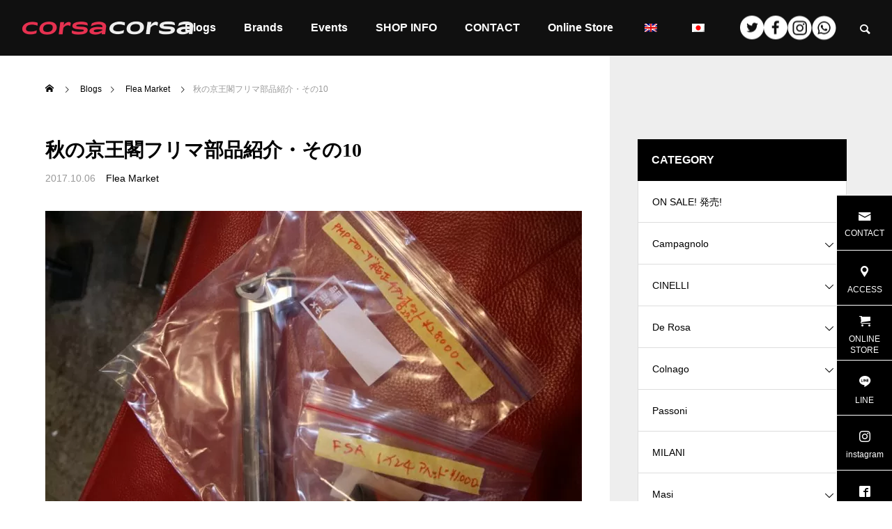

--- FILE ---
content_type: text/html; charset=UTF-8
request_url: https://corsacorsa.com/other_events/flea_market/20171006_2647/
body_size: 17019
content:
<!DOCTYPE html>
<html class="pc" lang="ja">
<head>
<!-- wexal_pst_init.js does not exist -->
<!-- engagement_delay.js does not exist -->
<!-- proxy.php does not exists -->
<link rel="dns-prefetch" href="//www.googletagmanager.com/">
<link rel="preconnect" href="//www.googletagmanager.com/">
<meta charset="UTF-8">
<!--[if IE]><meta http-equiv="X-UA-Compatible" content="IE=edge"><![endif]-->
<meta name="viewport" content="width=device-width">
<title>秋の京王閣フリマ部品紹介・その10 | CorsaCorsa | コルサ・コルサ</title>
<meta name="description" content="【秋の京王閣競輪場サイクルフリーマーケット】開催日時：平成29年10月8日(日) 10時〜14時　雨天決行”デローザ純正チタンポスト”もございます！ その11に続く〜">
<link rel="pingback" href="https://corsacorsa.com/xmlrpc.php">
<meta name='robots' content='max-image-preview:large'/>
<style>img:is([sizes="auto" i], [sizes^="auto," i]) { contain-intrinsic-size: 3000px 1500px }</style>
<link rel="alternate" type="application/rss+xml" title="CorsaCorsa | コルサ・コルサ &raquo; フィード" href="https://corsacorsa.com/feed/"/>
<link rel="alternate" type="application/rss+xml" title="CorsaCorsa | コルサ・コルサ &raquo; コメントフィード" href="https://corsacorsa.com/comments/feed/"/>
<link rel="alternate" type="application/rss+xml" title="CorsaCorsa | コルサ・コルサ &raquo; 秋の京王閣フリマ部品紹介・その10 のコメントのフィード" href="https://corsacorsa.com/other_events/flea_market/20171006_2647/feed/"/>
<script type="text/javascript">
/* <![CDATA[ */
window._wpemojiSettings = {"baseUrl":"https:\/\/s.w.org\/images\/core\/emoji\/16.0.1\/72x72\/","ext":".png","svgUrl":"https:\/\/s.w.org\/images\/core\/emoji\/16.0.1\/svg\/","svgExt":".svg","source":{"concatemoji":"https:\/\/corsacorsa.com\/wp-includes\/js\/wp-emoji-release.min.js?ver=6.8.3"}};
/*! This file is auto-generated */
!function(s,n){var o,i,e;function c(e){try{var t={supportTests:e,timestamp:(new Date).valueOf()};sessionStorage.setItem(o,JSON.stringify(t))}catch(e){}}function p(e,t,n){e.clearRect(0,0,e.canvas.width,e.canvas.height),e.fillText(t,0,0);var t=new Uint32Array(e.getImageData(0,0,e.canvas.width,e.canvas.height).data),a=(e.clearRect(0,0,e.canvas.width,e.canvas.height),e.fillText(n,0,0),new Uint32Array(e.getImageData(0,0,e.canvas.width,e.canvas.height).data));return t.every(function(e,t){return e===a[t]})}function u(e,t){e.clearRect(0,0,e.canvas.width,e.canvas.height),e.fillText(t,0,0);for(var n=e.getImageData(16,16,1,1),a=0;a<n.data.length;a++)if(0!==n.data[a])return!1;return!0}function f(e,t,n,a){switch(t){case"flag":return n(e,"\ud83c\udff3\ufe0f\u200d\u26a7\ufe0f","\ud83c\udff3\ufe0f\u200b\u26a7\ufe0f")?!1:!n(e,"\ud83c\udde8\ud83c\uddf6","\ud83c\udde8\u200b\ud83c\uddf6")&&!n(e,"\ud83c\udff4\udb40\udc67\udb40\udc62\udb40\udc65\udb40\udc6e\udb40\udc67\udb40\udc7f","\ud83c\udff4\u200b\udb40\udc67\u200b\udb40\udc62\u200b\udb40\udc65\u200b\udb40\udc6e\u200b\udb40\udc67\u200b\udb40\udc7f");case"emoji":return!a(e,"\ud83e\udedf")}return!1}function g(e,t,n,a){var r="undefined"!=typeof WorkerGlobalScope&&self instanceof WorkerGlobalScope?new OffscreenCanvas(300,150):s.createElement("canvas"),o=r.getContext("2d",{willReadFrequently:!0}),i=(o.textBaseline="top",o.font="600 32px Arial",{});return e.forEach(function(e){i[e]=t(o,e,n,a)}),i}function t(e){var t=s.createElement("script");t.src=e,t.defer=!0,s.head.appendChild(t)}"undefined"!=typeof Promise&&(o="wpEmojiSettingsSupports",i=["flag","emoji"],n.supports={everything:!0,everythingExceptFlag:!0},e=new Promise(function(e){s.addEventListener("DOMContentLoaded",e,{once:!0})}),new Promise(function(t){var n=function(){try{var e=JSON.parse(sessionStorage.getItem(o));if("object"==typeof e&&"number"==typeof e.timestamp&&(new Date).valueOf()<e.timestamp+604800&&"object"==typeof e.supportTests)return e.supportTests}catch(e){}return null}();if(!n){if("undefined"!=typeof Worker&&"undefined"!=typeof OffscreenCanvas&&"undefined"!=typeof URL&&URL.createObjectURL&&"undefined"!=typeof Blob)try{var e="postMessage("+g.toString()+"("+[JSON.stringify(i),f.toString(),p.toString(),u.toString()].join(",")+"));",a=new Blob([e],{type:"text/javascript"}),r=new Worker(URL.createObjectURL(a),{name:"wpTestEmojiSupports"});return void(r.onmessage=function(e){c(n=e.data),r.terminate(),t(n)})}catch(e){}c(n=g(i,f,p,u))}t(n)}).then(function(e){for(var t in e)n.supports[t]=e[t],n.supports.everything=n.supports.everything&&n.supports[t],"flag"!==t&&(n.supports.everythingExceptFlag=n.supports.everythingExceptFlag&&n.supports[t]);n.supports.everythingExceptFlag=n.supports.everythingExceptFlag&&!n.supports.flag,n.DOMReady=!1,n.readyCallback=function(){n.DOMReady=!0}}).then(function(){return e}).then(function(){var e;n.supports.everything||(n.readyCallback(),(e=n.source||{}).concatemoji?t(e.concatemoji):e.wpemoji&&e.twemoji&&(t(e.twemoji),t(e.wpemoji)))}))}((window,document),window._wpemojiSettings);
/* ]]> */
</script>
<link rel='stylesheet' id='style-css' href='https://corsacorsa.com/wp-content/themes/falcon-child/style.css?ver=1.2' type='text/css' media='all'/>
<link rel='stylesheet' id='wp-block-library-css' href='https://corsacorsa.com/wp-includes/css/dist/block-library/style.min.css?ver=6.8.3' type='text/css' media='all'/>
<style id='classic-theme-styles-inline-css' type='text/css'>
/*! This file is auto-generated */
.wp-block-button__link{color:#fff;background-color:#32373c;border-radius:9999px;box-shadow:none;text-decoration:none;padding:calc(.667em + 2px) calc(1.333em + 2px);font-size:1.125em}.wp-block-file__button{background:#32373c;color:#fff;text-decoration:none}
</style>
<style id='global-styles-inline-css' type='text/css'>
:root{--wp--preset--aspect-ratio--square: 1;--wp--preset--aspect-ratio--4-3: 4/3;--wp--preset--aspect-ratio--3-4: 3/4;--wp--preset--aspect-ratio--3-2: 3/2;--wp--preset--aspect-ratio--2-3: 2/3;--wp--preset--aspect-ratio--16-9: 16/9;--wp--preset--aspect-ratio--9-16: 9/16;--wp--preset--color--black: #000000;--wp--preset--color--cyan-bluish-gray: #abb8c3;--wp--preset--color--white: #ffffff;--wp--preset--color--pale-pink: #f78da7;--wp--preset--color--vivid-red: #cf2e2e;--wp--preset--color--luminous-vivid-orange: #ff6900;--wp--preset--color--luminous-vivid-amber: #fcb900;--wp--preset--color--light-green-cyan: #7bdcb5;--wp--preset--color--vivid-green-cyan: #00d084;--wp--preset--color--pale-cyan-blue: #8ed1fc;--wp--preset--color--vivid-cyan-blue: #0693e3;--wp--preset--color--vivid-purple: #9b51e0;--wp--preset--gradient--vivid-cyan-blue-to-vivid-purple: linear-gradient(135deg,rgba(6,147,227,1) 0%,rgb(155,81,224) 100%);--wp--preset--gradient--light-green-cyan-to-vivid-green-cyan: linear-gradient(135deg,rgb(122,220,180) 0%,rgb(0,208,130) 100%);--wp--preset--gradient--luminous-vivid-amber-to-luminous-vivid-orange: linear-gradient(135deg,rgba(252,185,0,1) 0%,rgba(255,105,0,1) 100%);--wp--preset--gradient--luminous-vivid-orange-to-vivid-red: linear-gradient(135deg,rgba(255,105,0,1) 0%,rgb(207,46,46) 100%);--wp--preset--gradient--very-light-gray-to-cyan-bluish-gray: linear-gradient(135deg,rgb(238,238,238) 0%,rgb(169,184,195) 100%);--wp--preset--gradient--cool-to-warm-spectrum: linear-gradient(135deg,rgb(74,234,220) 0%,rgb(151,120,209) 20%,rgb(207,42,186) 40%,rgb(238,44,130) 60%,rgb(251,105,98) 80%,rgb(254,248,76) 100%);--wp--preset--gradient--blush-light-purple: linear-gradient(135deg,rgb(255,206,236) 0%,rgb(152,150,240) 100%);--wp--preset--gradient--blush-bordeaux: linear-gradient(135deg,rgb(254,205,165) 0%,rgb(254,45,45) 50%,rgb(107,0,62) 100%);--wp--preset--gradient--luminous-dusk: linear-gradient(135deg,rgb(255,203,112) 0%,rgb(199,81,192) 50%,rgb(65,88,208) 100%);--wp--preset--gradient--pale-ocean: linear-gradient(135deg,rgb(255,245,203) 0%,rgb(182,227,212) 50%,rgb(51,167,181) 100%);--wp--preset--gradient--electric-grass: linear-gradient(135deg,rgb(202,248,128) 0%,rgb(113,206,126) 100%);--wp--preset--gradient--midnight: linear-gradient(135deg,rgb(2,3,129) 0%,rgb(40,116,252) 100%);--wp--preset--font-size--small: 13px;--wp--preset--font-size--medium: 20px;--wp--preset--font-size--large: 36px;--wp--preset--font-size--x-large: 42px;--wp--preset--spacing--20: 0.44rem;--wp--preset--spacing--30: 0.67rem;--wp--preset--spacing--40: 1rem;--wp--preset--spacing--50: 1.5rem;--wp--preset--spacing--60: 2.25rem;--wp--preset--spacing--70: 3.38rem;--wp--preset--spacing--80: 5.06rem;--wp--preset--shadow--natural: 6px 6px 9px rgba(0, 0, 0, 0.2);--wp--preset--shadow--deep: 12px 12px 50px rgba(0, 0, 0, 0.4);--wp--preset--shadow--sharp: 6px 6px 0px rgba(0, 0, 0, 0.2);--wp--preset--shadow--outlined: 6px 6px 0px -3px rgba(255, 255, 255, 1), 6px 6px rgba(0, 0, 0, 1);--wp--preset--shadow--crisp: 6px 6px 0px rgba(0, 0, 0, 1);}:where(.is-layout-flex){gap: 0.5em;}:where(.is-layout-grid){gap: 0.5em;}body .is-layout-flex{display: flex;}.is-layout-flex{flex-wrap: wrap;align-items: center;}.is-layout-flex > :is(*, div){margin: 0;}body .is-layout-grid{display: grid;}.is-layout-grid > :is(*, div){margin: 0;}:where(.wp-block-columns.is-layout-flex){gap: 2em;}:where(.wp-block-columns.is-layout-grid){gap: 2em;}:where(.wp-block-post-template.is-layout-flex){gap: 1.25em;}:where(.wp-block-post-template.is-layout-grid){gap: 1.25em;}.has-black-color{color: var(--wp--preset--color--black) !important;}.has-cyan-bluish-gray-color{color: var(--wp--preset--color--cyan-bluish-gray) !important;}.has-white-color{color: var(--wp--preset--color--white) !important;}.has-pale-pink-color{color: var(--wp--preset--color--pale-pink) !important;}.has-vivid-red-color{color: var(--wp--preset--color--vivid-red) !important;}.has-luminous-vivid-orange-color{color: var(--wp--preset--color--luminous-vivid-orange) !important;}.has-luminous-vivid-amber-color{color: var(--wp--preset--color--luminous-vivid-amber) !important;}.has-light-green-cyan-color{color: var(--wp--preset--color--light-green-cyan) !important;}.has-vivid-green-cyan-color{color: var(--wp--preset--color--vivid-green-cyan) !important;}.has-pale-cyan-blue-color{color: var(--wp--preset--color--pale-cyan-blue) !important;}.has-vivid-cyan-blue-color{color: var(--wp--preset--color--vivid-cyan-blue) !important;}.has-vivid-purple-color{color: var(--wp--preset--color--vivid-purple) !important;}.has-black-background-color{background-color: var(--wp--preset--color--black) !important;}.has-cyan-bluish-gray-background-color{background-color: var(--wp--preset--color--cyan-bluish-gray) !important;}.has-white-background-color{background-color: var(--wp--preset--color--white) !important;}.has-pale-pink-background-color{background-color: var(--wp--preset--color--pale-pink) !important;}.has-vivid-red-background-color{background-color: var(--wp--preset--color--vivid-red) !important;}.has-luminous-vivid-orange-background-color{background-color: var(--wp--preset--color--luminous-vivid-orange) !important;}.has-luminous-vivid-amber-background-color{background-color: var(--wp--preset--color--luminous-vivid-amber) !important;}.has-light-green-cyan-background-color{background-color: var(--wp--preset--color--light-green-cyan) !important;}.has-vivid-green-cyan-background-color{background-color: var(--wp--preset--color--vivid-green-cyan) !important;}.has-pale-cyan-blue-background-color{background-color: var(--wp--preset--color--pale-cyan-blue) !important;}.has-vivid-cyan-blue-background-color{background-color: var(--wp--preset--color--vivid-cyan-blue) !important;}.has-vivid-purple-background-color{background-color: var(--wp--preset--color--vivid-purple) !important;}.has-black-border-color{border-color: var(--wp--preset--color--black) !important;}.has-cyan-bluish-gray-border-color{border-color: var(--wp--preset--color--cyan-bluish-gray) !important;}.has-white-border-color{border-color: var(--wp--preset--color--white) !important;}.has-pale-pink-border-color{border-color: var(--wp--preset--color--pale-pink) !important;}.has-vivid-red-border-color{border-color: var(--wp--preset--color--vivid-red) !important;}.has-luminous-vivid-orange-border-color{border-color: var(--wp--preset--color--luminous-vivid-orange) !important;}.has-luminous-vivid-amber-border-color{border-color: var(--wp--preset--color--luminous-vivid-amber) !important;}.has-light-green-cyan-border-color{border-color: var(--wp--preset--color--light-green-cyan) !important;}.has-vivid-green-cyan-border-color{border-color: var(--wp--preset--color--vivid-green-cyan) !important;}.has-pale-cyan-blue-border-color{border-color: var(--wp--preset--color--pale-cyan-blue) !important;}.has-vivid-cyan-blue-border-color{border-color: var(--wp--preset--color--vivid-cyan-blue) !important;}.has-vivid-purple-border-color{border-color: var(--wp--preset--color--vivid-purple) !important;}.has-vivid-cyan-blue-to-vivid-purple-gradient-background{background: var(--wp--preset--gradient--vivid-cyan-blue-to-vivid-purple) !important;}.has-light-green-cyan-to-vivid-green-cyan-gradient-background{background: var(--wp--preset--gradient--light-green-cyan-to-vivid-green-cyan) !important;}.has-luminous-vivid-amber-to-luminous-vivid-orange-gradient-background{background: var(--wp--preset--gradient--luminous-vivid-amber-to-luminous-vivid-orange) !important;}.has-luminous-vivid-orange-to-vivid-red-gradient-background{background: var(--wp--preset--gradient--luminous-vivid-orange-to-vivid-red) !important;}.has-very-light-gray-to-cyan-bluish-gray-gradient-background{background: var(--wp--preset--gradient--very-light-gray-to-cyan-bluish-gray) !important;}.has-cool-to-warm-spectrum-gradient-background{background: var(--wp--preset--gradient--cool-to-warm-spectrum) !important;}.has-blush-light-purple-gradient-background{background: var(--wp--preset--gradient--blush-light-purple) !important;}.has-blush-bordeaux-gradient-background{background: var(--wp--preset--gradient--blush-bordeaux) !important;}.has-luminous-dusk-gradient-background{background: var(--wp--preset--gradient--luminous-dusk) !important;}.has-pale-ocean-gradient-background{background: var(--wp--preset--gradient--pale-ocean) !important;}.has-electric-grass-gradient-background{background: var(--wp--preset--gradient--electric-grass) !important;}.has-midnight-gradient-background{background: var(--wp--preset--gradient--midnight) !important;}.has-small-font-size{font-size: var(--wp--preset--font-size--small) !important;}.has-medium-font-size{font-size: var(--wp--preset--font-size--medium) !important;}.has-large-font-size{font-size: var(--wp--preset--font-size--large) !important;}.has-x-large-font-size{font-size: var(--wp--preset--font-size--x-large) !important;}
:where(.wp-block-post-template.is-layout-flex){gap: 1.25em;}:where(.wp-block-post-template.is-layout-grid){gap: 1.25em;}
:where(.wp-block-columns.is-layout-flex){gap: 2em;}:where(.wp-block-columns.is-layout-grid){gap: 2em;}
:root :where(.wp-block-pullquote){font-size: 1.5em;line-height: 1.6;}
</style>
<link rel='stylesheet' id='flexible-table-block-css' href='https://corsacorsa.com/wp-content/plugins/flexible-table-block/build/style-index.css?ver=1763205984' type='text/css' media='all'/>
<style id='flexible-table-block-inline-css' type='text/css'>
.wp-block-flexible-table-block-table.wp-block-flexible-table-block-table>table{width:100%;max-width:100%;border-collapse:collapse;}.wp-block-flexible-table-block-table.wp-block-flexible-table-block-table.is-style-stripes tbody tr:nth-child(odd) th{background-color:#f0f0f1;}.wp-block-flexible-table-block-table.wp-block-flexible-table-block-table.is-style-stripes tbody tr:nth-child(odd) td{background-color:#f0f0f1;}.wp-block-flexible-table-block-table.wp-block-flexible-table-block-table.is-style-stripes tbody tr:nth-child(even) th{background-color:#ffffff;}.wp-block-flexible-table-block-table.wp-block-flexible-table-block-table.is-style-stripes tbody tr:nth-child(even) td{background-color:#ffffff;}.wp-block-flexible-table-block-table.wp-block-flexible-table-block-table>table tr th,.wp-block-flexible-table-block-table.wp-block-flexible-table-block-table>table tr td{padding:0.5em;border-width:1px;border-style:solid;border-color:#000000;text-align:left;vertical-align:middle;}.wp-block-flexible-table-block-table.wp-block-flexible-table-block-table>table tr th{background-color:#f0f0f1;}.wp-block-flexible-table-block-table.wp-block-flexible-table-block-table>table tr td{background-color:#ffffff;}@media screen and (min-width:769px){.wp-block-flexible-table-block-table.is-scroll-on-pc{overflow-x:scroll;}.wp-block-flexible-table-block-table.is-scroll-on-pc table{max-width:none;align-self:self-start;}}@media screen and (max-width:768px){.wp-block-flexible-table-block-table.is-scroll-on-mobile{overflow-x:scroll;}.wp-block-flexible-table-block-table.is-scroll-on-mobile table{max-width:none;align-self:self-start;}.wp-block-flexible-table-block-table table.is-stacked-on-mobile th,.wp-block-flexible-table-block-table table.is-stacked-on-mobile td{width:100%!important;display:block;}}
</style>
<link rel='stylesheet' id='trp-language-switcher-style-css' href='https://corsacorsa.com/wp-content/plugins/translatepress-multilingual/assets/css/trp-language-switcher.css?ver=3.0.6' type='text/css' media='all'/>
<link rel='stylesheet' id='trp-popup-style-css' href='https://corsacorsa.com/wp-content/plugins/translatepress-developer/add-ons-pro/automatic-language-detection/assets/css/trp-popup.css?ver=6.8.3' type='text/css' media='all'/>
<link rel='stylesheet' id='parent-style-css' href='https://corsacorsa.com/wp-content/themes/falcon_tcd089/style.css?ver=6.8.3' type='text/css' media='all'/>
<link rel='stylesheet' id='child-style-css' href='https://corsacorsa.com/wp-content/themes/falcon-child/style.css?ver=6.8.3' type='text/css' media='all'/>
<script type="text/javascript" src="https://corsacorsa.com/wp-includes/js/jquery/jquery.min.js?ver=3.7.1" id="jquery-core-js"></script>
<script type="text/javascript" src="https://corsacorsa.com/wp-includes/js/jquery/jquery-migrate.min.js?ver=3.4.1" id="jquery-migrate-js"></script>
<script type="text/javascript" id="trp-language-cookie-js-extra">
/* <![CDATA[ */
var trp_language_cookie_data = {"abs_home":"https:\/\/corsacorsa.com","url_slugs":{"ja":"ja","en_GB":"en"},"cookie_name":"trp_language","cookie_age":"30","cookie_path":"\/","default_language":"ja","publish_languages":["ja","en_GB"],"trp_ald_ajax_url":"https:\/\/corsacorsa.com\/wp-content\/plugins\/translatepress-developer\/add-ons-pro\/automatic-language-detection\/includes\/trp-ald-ajax.php","detection_method":"ip-browser","popup_option":"popup","popup_type":"normal_popup","popup_textarea":"We've detected you might be speaking a different language. Do you want to change to:","popup_textarea_change_button":"Change Language","popup_textarea_close_button":"Close and do not switch language","iso_codes":{"ja":"ja","en_GB":"en","en_US":"en"},"language_urls":{"ja":"https:\/\/corsacorsa.com\/other_events\/flea_market\/20171006_2647\/","en_GB":"https:\/\/corsacorsa.com\/en\/other_events\/flea_market\/20171006_2647\/"},"english_name":{"ja":"Japanese","en_GB":"English"},"is_iphone_user_check":""};
/* ]]> */
</script>
<script type="text/javascript" src="https://corsacorsa.com/wp-content/plugins/translatepress-developer/add-ons-pro/automatic-language-detection/assets/js/trp-language-cookie.js?ver=1.1.1" id="trp-language-cookie-js"></script>
<link rel="https://api.w.org/" href="https://corsacorsa.com/wp-json/"/><link rel="alternate" title="JSON" type="application/json" href="https://corsacorsa.com/wp-json/wp/v2/posts/2647"/><link rel="canonical" href="https://corsacorsa.com/other_events/flea_market/20171006_2647/"/>
<link rel='shortlink' href='https://corsacorsa.com/?p=2647'/>
<link rel="alternate" title="oEmbed (JSON)" type="application/json+oembed" href="https://corsacorsa.com/wp-json/oembed/1.0/embed?url=https%3A%2F%2Fcorsacorsa.com%2Fother_events%2Fflea_market%2F20171006_2647%2F"/>
<link rel="alternate" title="oEmbed (XML)" type="text/xml+oembed" href="https://corsacorsa.com/wp-json/oembed/1.0/embed?url=https%3A%2F%2Fcorsacorsa.com%2Fother_events%2Fflea_market%2F20171006_2647%2F&#038;format=xml"/>
<link rel="alternate" hreflang="ja" href="https://corsacorsa.com/other_events/flea_market/20171006_2647/"/>
<link rel="alternate" hreflang="en-GB" href="https://corsacorsa.com/en/other_events/flea_market/20171006_2647/"/>
<link rel="alternate" hreflang="en" href="https://corsacorsa.com/en/other_events/flea_market/20171006_2647/"/>
<link rel="stylesheet" href="https://corsacorsa.com/wp-content/themes/falcon_tcd089/css/design-plus.css?ver=1.2">
<link rel="stylesheet" href="https://corsacorsa.com/wp-content/themes/falcon_tcd089/css/sns-botton.css?ver=1.2">
<link rel="stylesheet" media="screen and (max-width:1201px)" href="https://corsacorsa.com/wp-content/themes/falcon_tcd089/css/responsive.css?ver=1.2">
<link rel="stylesheet" media="screen and (max-width:1201px)" href="https://corsacorsa.com/wp-content/themes/falcon_tcd089/css/footer-bar.css?ver=1.2">
<script src="https://corsacorsa.com/wp-content/themes/falcon_tcd089/js/jquery.easing.1.4.js?ver=1.2"></script>
<script src="https://corsacorsa.com/wp-content/themes/falcon_tcd089/js/jscript.js?ver=1.2"></script>
<script src="https://corsacorsa.com/wp-content/themes/falcon_tcd089/js/jquery.cookie.min.js?ver=1.2"></script>
<script src="https://corsacorsa.com/wp-content/themes/falcon_tcd089/js/comment.js?ver=1.2"></script>
<script src="https://corsacorsa.com/wp-content/themes/falcon_tcd089/js/parallax.js?ver=1.2"></script>
<link rel="stylesheet" href="https://corsacorsa.com/wp-content/themes/falcon_tcd089/js/simplebar.css?ver=1.2">
<script src="https://corsacorsa.com/wp-content/themes/falcon_tcd089/js/simplebar.min.js?ver=1.2"></script>
<script src="https://corsacorsa.com/wp-content/themes/falcon_tcd089/js/header_fix.js?ver=1.2"></script>
<style type="text/css">
body { font-size:16px; }
.common_headline { font-size:38px !important; font-weight:500 !important; }
@media screen and (max-width:950px) {
  .common_headline { font-size:30px !important; }
}
@media screen and (max-width:750px) {
  body { font-size:14px; }
  .common_headline { font-size:22px !important; font-weight:600 !important; }
}
body, input, textarea { font-family: Arial, "Hiragino Sans", "ヒラギノ角ゴ ProN", "Hiragino Kaku Gothic ProN", "游ゴシック", YuGothic, "メイリオ", Meiryo, sans-serif; }

.rich_font, .p-vertical { font-family: "Times New Roman" , "游明朝" , "Yu Mincho" , "游明朝体" , "YuMincho" , "ヒラギノ明朝 Pro W3" , "Hiragino Mincho Pro" , "HiraMinProN-W3" , "HGS明朝E" , "ＭＳ Ｐ明朝" , "MS PMincho" , serif; font-weight:600; }

.rich_font_type1 { font-family: Arial, "ヒラギノ角ゴ ProN W3", "Hiragino Kaku Gothic ProN", "メイリオ", Meiryo, sans-serif; font-weight:600; }
.rich_font_type2 { font-family: Arial, "Hiragino Sans", "ヒラギノ角ゴ ProN", "Hiragino Kaku Gothic ProN", "游ゴシック", YuGothic, "メイリオ", Meiryo, sans-serif; font-weight:600; }
.rich_font_type3 { font-family: "Times New Roman" , "游明朝" , "Yu Mincho" , "游明朝体" , "YuMincho" , "ヒラギノ明朝 Pro W3" , "Hiragino Mincho Pro" , "HiraMinProN-W3" , "HGS明朝E" , "ＭＳ Ｐ明朝" , "MS PMincho" , serif; font-weight:600; }

#header { background:rgba(16,16,16,0.8); }
body.single #header, body.no_index_header_content #header, body.header_fix #header { background:rgba(16,16,16,1); }
#header:hover { background:rgba(16,16,16,1) !important; }
#header a, #header_search_button:before { color:#ffffff; }
#header a:hover, #header_search_button:hover:before { color:rgba(255,255,255,0.5); }
#header_logo .logo_text { font-size:32px; }
#footer_logo .logo_text { font-size:32px; }
@media screen and (max-width:1201px) {
  #header_logo .logo_text { font-size:24px; }
  #footer_logo .logo_text { font-size:24px; }
}
#global_menu > ul > li > a { color:#ffffff; }
#global_menu > ul > li > a:hover, #global_menu > ul > li.current-menu-item > a, #header.active #global_menu > ul > li.active > a, #header.active #global_menu > ul > li.active_megamenu_button > a { color:rgba(255,255,255,0.5); }
#global_menu ul ul a { background:#000000; }
#global_menu ul ul a:hover { color:#ffffff; background:#cccccc; }
#global_menu ul ul li.menu-item-has-children > a:before { color:#ffffff; }
.mobile #header, .mobile body.single.header_fix #header  { background:rgba(16,16,16,0.9); }
.mobile body.single #header:hover { background:rgba(16,16,16,1); }
.mobile #header:hover { background:rgba(16,16,16,1) !important; }
#drawer_menu { color:#ffffff; background:#101010; }
#drawer_menu a { color:#ffffff; }
#drawer_menu a:hover { color:#003344; }
#mobile_menu a { color:#ffffff; border-color:#444444; }
#mobile_menu li li a { background:#333333; }
#mobile_menu a:hover, #drawer_menu .close_button:hover, #mobile_menu .child_menu_button:hover { color:#ffffff; background:#444444; }
#mobile_menu .child_menu_button .icon:before, #mobile_menu .child_menu_button:hover .icon:before { color:#ffffff; }
#footer_search .button label:before { color:#ffffff; }
#footer_search .button label:hover:before { color:rgba(255,255,255,0.5); }
#footer_banner a { color:#ffffff !important; }
#footer_banner .title { font-size:22px; }
#footer_banner .sub_title { font-size:14px; }
@media screen and (max-width:1050px) {
  #footer_banner .title { font-size:18px; }
  #footer_banner .sub_title { font-size:12px; }
}
.author_profile .avatar_area img, .animate_image img, .animate_background .image {
  width:100%; height:auto;
  -webkit-transition: transform  0.5s ease;
  transition: transform  0.5s ease;
}
.author_profile a.avatar:hover img, .animate_image:hover img, .animate_background:hover .image {
  -webkit-transform: scale(1.2);
  transform: scale(1.2);
}


a { color:#000; }

.sns_button_list.color_type2 li.contact a:before, .author_profile .author_link li.contact a:before, .author_profile .author_link li.user_url a:before
  { color:#000000; }

.widget_headline, .page_navi span.current, #post_pagination p, #comment_tab li.active a, #index_news_ticker .category, #side_menu a, #copyright, .news_list .item, .blog_list .item,
  #return_top a, #footer_banner .title_area, .widget_tab_post_list_button div.active, .widget_tab_post_list, #showroom_list .title, .megamenu_a .category, .megamenu_b .title, #showroom_sort_button a.active,
    #related_post .category, #showroom_title_area_bottom:before
      { background:#000000; }

.page_navi span.current, #post_pagination p, .widget_tab_post_list_button div.active, #showroom_sort_button a.active
  { border-color:#000000; }

#footer_menu ul li a:hover { color:rgba(0,0,0,0.5); }

.megamenu, #showroom_gallery p, #showroom_list .category, .index_showroom_list .category
  { background-color:#003344; }

#showroom_gallery_nav .owl-item.current .item:before, #showroom_gallery_nav .item:hover:before
  { box-shadow:inset 0 0 0 4px #003344; }
a:hover, #footer_top a:hover, #footer_social_link li a:hover:before, #next_prev_post a:hover, .single_copy_title_url_btn:hover,
  .tcdw_search_box_widget .search_area .search_button:hover:before, #single_author_title_area .author_link li a:hover:before, .author_profile a:hover, #post_meta_bottom a:hover, .cardlink_title a:hover,
    .comment a:hover, .comment_form_wrapper a:hover
      { color:#cccccc; }

.page_navi a:hover, #post_pagination a:hover, #p_readmore .button:hover, .c-pw__btn:hover, #comment_tab li a:hover, #submit_comment:hover, #cancel_comment_reply a:hover,
  #wp-calendar #prev a:hover, #wp-calendar #next a:hover, #wp-calendar td a:hover, #comment_tab li a:hover, #return_top a:hover, #side_menu a:hover, #related_post .category:hover
      { background-color:#cccccc; }

.page_navi a:hover, #post_pagination a:hover, #comment_textarea textarea:focus, .c-pw__box-input:focus
  { border-color:#cccccc; }

.post_content a, .custom-html-widget a { color:#000000; }
.post_content a:hover, .custom-html-widget a:hover { color:#cccccc; }

.design_button.type2 a, .design_button.type3 a { color:#000000 !important; border-color:rgba(0,0,0,1); }
.design_button.type2 a:hover, .design_button.type3 a:hover { color:#ffffff !important; border-color:rgba(204,204,204,1); }
.design_button.type2 a:before, .design_button.type3 a:before { background:#cccccc; }
.styled_h2 {
  font-size:26px !important; text-align:left; color:#ffffff; background:#000000;  border-top:0px solid #dddddd;
  border-bottom:0px solid #dddddd;
  border-left:0px solid #dddddd;
  border-right:0px solid #dddddd;
  padding:15px 15px 15px 15px !important;
  margin:0px 0px 30px !important;
}
.styled_h3 {
  font-size:22px !important; text-align:left; color:#000000;   border-top:0px solid #dddddd;
  border-bottom:0px solid #dddddd;
  border-left:2px solid #000000;
  border-right:0px solid #dddddd;
  padding:6px 0px 6px 16px !important;
  margin:0px 0px 30px !important;
}
.styled_h4 {
  font-size:18px !important; text-align:left; color:#000000;   border-top:0px solid #dddddd;
  border-bottom:1px solid #dddddd;
  border-left:0px solid #dddddd;
  border-right:0px solid #dddddd;
  padding:3px 0px 3px 20px !important;
  margin:0px 0px 30px !important;
}
.styled_h5 {
  font-size:14px !important; text-align:left; color:#000000;   border-top:0px solid #dddddd;
  border-bottom:1px solid #dddddd;
  border-left:0px solid #dddddd;
  border-right:0px solid #dddddd;
  padding:3px 0px 3px 24px !important;
  margin:0px 0px 30px !important;
}
@media screen and (max-width:750px) {
  .styled_h2 { font-size:16px !important; margin:0px 0px 20px !important; }
  .styled_h3 { font-size:16px !important; margin:0px 0px 20px !important; }
  .styled_h4 { font-size:15px !important; margin:0px 0px 20px !important; }
  .styled_h5 { font-size:14px !important; margin:0px 0px 20px !important; }
}
.q_custom_button1 {
  color:#ffffff !important;
  border-color:rgba(83,83,83,1);
}
.q_custom_button1.animation_type1 { background:#535353; }
.q_custom_button1:hover, .q_custom_button1:focus {
  color:#ffffff !important;
  border-color:rgba(125,125,125,1);
}
.q_custom_button1.animation_type1:hover { background:#7d7d7d; }
.q_custom_button1:before { background:#7d7d7d; }
.q_custom_button2 {
  color:#ffffff !important;
  border-color:rgba(83,83,83,1);
}
.q_custom_button2.animation_type1 { background:#535353; }
.q_custom_button2:hover, .q_custom_button2:focus {
  color:#ffffff !important;
  border-color:rgba(125,125,125,1);
}
.q_custom_button2.animation_type1:hover { background:#7d7d7d; }
.q_custom_button2:before { background:#7d7d7d; }
.speech_balloon_left1 .speach_balloon_text { background-color: #ffdfdf; border-color: #ffdfdf; color: #000000 }
.speech_balloon_left1 .speach_balloon_text::before { border-right-color: #ffdfdf }
.speech_balloon_left1 .speach_balloon_text::after { border-right-color: #ffdfdf }
.speech_balloon_left2 .speach_balloon_text { background-color: #ffffff; border-color: #ff5353; color: #000000 }
.speech_balloon_left2 .speach_balloon_text::before { border-right-color: #ff5353 }
.speech_balloon_left2 .speach_balloon_text::after { border-right-color: #ffffff }
.speech_balloon_right1 .speach_balloon_text { background-color: #ccf4ff; border-color: #ccf4ff; color: #000000 }
.speech_balloon_right1 .speach_balloon_text::before { border-left-color: #ccf4ff }
.speech_balloon_right1 .speach_balloon_text::after { border-left-color: #ccf4ff }
.speech_balloon_right2 .speach_balloon_text { background-color: #ffffff; border-color: #0789b5; color: #000000 }
.speech_balloon_right2 .speach_balloon_text::before { border-left-color: #0789b5 }
.speech_balloon_right2 .speach_balloon_text::after { border-left-color: #ffffff }
.qt_google_map .pb_googlemap_custom-overlay-inner { background:#000000; color:#ffffff; }
.qt_google_map .pb_googlemap_custom-overlay-inner::after { border-color:#000000 transparent transparent transparent; }
.design_headline1 { font-size:28px !important; background:#000; color:#fff; height:70px; line-height:70px !important; position:relative; text-align:center; margin:0 0 30px 0 !important; padding:0 !important; }
.design_headline2 { font-size:26px !important; background:#eee; height:70px; line-height:70px !important; position:relative; text-align:center; margin:0 0 50px 0 !important; padding:0 !important; }
.design_headline2 .num { font-size:20px !important; width:50px; height:50px; line-height:50px; font-family:'Arial'; display:block; background:#000; position:absolute; top:10px; left:10px; color:#fff; }
@media screen and (max-width:750px) {
  .design_headline1 { font-size:16px !important; height:50px; line-height:50px !important; margin:0 0 20px 0 !important; }
  .design_headline2 { font-size:16px !important; height:50px; line-height:50px !important; margin:0 0 20px 0 !important; }
  .design_headline2 .num { font-size:14px !important; width:30px; height:30px; line-height:30px; }
}
</style>
<style id="current-page-style" type="text/css">
#post_title .title { font-size:28px; }
#related_post .title { font-size:14px; }
@media screen and (max-width:750px) {
  #post_title .title { font-size:18px; }
  #related_post .title { font-size:13px; }
}
</style>
<script type="text/javascript">
jQuery(function($){
  if ($('.megamenu_a .slider').length){
    $('.megamenu_a .slider').addClass('owl-carousel').owlCarousel({
      autoplay: true,
      autoplayHoverPause: true,
      autoplayTimeout: 5000,
      autoplaySpeed: 700,
      dots: false,
      items: 4,
      loop: true,
      nav: true,
      navText: ['&#xe90f', '&#xe910']
    });
  }
});
</script>
<script type="text/javascript">
jQuery(document).ready(function($){

  if( $('.post_slider_widget').length ){
    $('.post_slider_widget .post_slider').slick({
      infinite: true,
      dots: true,
      arrows: false,
      slidesToShow: 1,
      slidesToScroll: 1,
      adaptiveHeight: false,
      pauseOnHover: false,
      autoplay: true,
      fade: false,
      easing: 'easeOutExpo',
      speed: 700,
      autoplaySpeed: 5000,
    });
  }

});
</script>
<script type="text/javascript">
jQuery(document).ready(function($){
  $('.sns-twitter').attr('href', 'https://mobile.twitter.com/corsacorsa_shop');
  $('.sns-facebook').attr('href', 'https://ja-jp.facebook.com/corsacorsacom/');
  $('.sns-instagram').attr('href', 'https://www.instagram.com/corsacorsa/');
  $('.tel-number').attr('href', 'https://wa.me/message/FEEMEH4B6Q5EE1');
});
</script>
<!-- Google tag (gtag.js) -->
<script async src="https://www.googletagmanager.com/gtag/js?id=G-CBQZJK9RXQ"></script>
<script>
  window.dataLayer = window.dataLayer || [];
  function gtag(){dataLayer.push(arguments);}
  gtag('js', new Date());

  gtag('config', 'G-CBQZJK9RXQ');
</script>
<noscript><style>.lazyload[data-src]{display:none !important;}</style></noscript><style>.lazyload{background-image:none !important;}.lazyload:before{background-image:none !important;}</style><link rel="icon" href="https://corsacorsa.com/wp-content/uploads/2022/12/cropped-fv-32x32.png" sizes="32x32"/>
<link rel="icon" href="https://corsacorsa.com/wp-content/uploads/2022/12/cropped-fv-192x192.png" sizes="192x192"/>
<link rel="apple-touch-icon" href="https://corsacorsa.com/wp-content/uploads/2022/12/cropped-fv-180x180.png"/>
<meta name="msapplication-TileImage" content="https://corsacorsa.com/wp-content/uploads/2022/12/cropped-fv-270x270.png"/>
<!-- Fonts Plugin CSS - https://fontsplugin.com/ -->
<style>
			</style>
<!-- Fonts Plugin CSS -->
<link rel="stylesheet" media="all" href="https://corsacorsa.com/wp-content/themes/falcon-child/css/swiper.min.css">
<link rel="stylesheet" media="all" href="https://corsacorsa.com/wp-content/themes/falcon-child/css/custom.css?ver=1643004515">
<script src="https://corsacorsa.com/wp-content/themes/falcon-child/js/swiper.min.js"></script>
<script src="https://corsacorsa.com/wp-content/themes/falcon-child/js/custom.js?ver=2090064318"></script>
</head>
<body id="body" class="wp-singular post-template-default single single-post postid-2647 single-format-standard wp-theme-falcon_tcd089 wp-child-theme-falcon-child translatepress-ja use_header_fix use_mobile_header_fix">
<header id="header">
<div id="header_logo">
<p class="logo">
<a href="https://corsacorsa.com/" title="CorsaCorsa | コルサ・コルサ">
<img class="logo_image lazyload" src="[data-uri]" alt="CorsaCorsa | コルサ・コルサ" title="CorsaCorsa | コルサ・コルサ" width="249" height="45" data-src="https://corsacorsa.com/wp-content/uploads/2022/11/logo@2x.png?1768094069" decoding="async" data-eio-rwidth="498" data-eio-rheight="90"/><noscript><img class="logo_image" src="https://corsacorsa.com/wp-content/uploads/2022/11/logo@2x.png?1768094069" alt="CorsaCorsa | コルサ・コルサ" title="CorsaCorsa | コルサ・コルサ" width="249" height="45" data-eio="l"/></noscript>
</a>
</p>
</div>
<div id="header_search">
<div id="header_search_button"></div>
<form role="search" method="get" id="header_searchform" action="https://corsacorsa.com">
<div class="input_area"><input type="text" value="" id="header_search_input" name="s" autocomplete="off"></div>
<div class="button"><label for="header_search_button"></label><input type="submit" id="header_search_button" value=""></div>
</form>
</div>
<a id="global_menu_button" href="#"><span></span><span></span><span></span></a>
<nav id="global_menu">
<ul id="menu-%e3%82%b0%e3%83%ad%e3%83%bc%e3%83%90%e3%83%ab%e3%83%a1%e3%83%8b%e3%83%a5%e3%83%bc" class="menu"><li id="menu-item-29" class="menu-home menu-item menu-item-type-custom menu-item-object-custom menu-item-29 "><a href="/">HOME</a></li>
<li id="menu-item-30" class="menu-item menu-item-type-custom menu-item-object-custom menu-item-30 "><a href="/blogs/">Blogs</a></li>
<li id="menu-item-35" class="menu-item menu-item-type-custom menu-item-object-custom menu-item-has-children menu-item-35 "><a href="/brands/" class="megamenu_button type3" data-megamenu="js-megamenu35">Brands</a>
<ul class="sub-menu">
<li id="menu-item-917989" class="menu-item menu-item-type-taxonomy menu-item-object-showroom_category menu-item-917989 "><a href="https://corsacorsa.com/brands_category/order/">Order</a></li>
<li id="menu-item-917990" class="menu-item menu-item-type-taxonomy menu-item-object-showroom_category menu-item-917990 "><a href="https://corsacorsa.com/brands_category/stock/">Stock coming soon</a></li>
</ul>
</li>
<li id="menu-item-918076" class="menu-item menu-item-type-post_type menu-item-object-page menu-item-has-children menu-item-918076 "><a href="https://corsacorsa.com/events/">Events</a>
<ul class="sub-menu">
<li id="menu-item-924896" class="menu-item menu-item-type-post_type menu-item-object-page menu-item-924896 "><a href="https://corsacorsa.com/jvr/">Japan Vintage Ride イベントページ</a></li>
</ul>
</li>
<li id="menu-item-918419" class="menu-item menu-item-type-post_type menu-item-object-page menu-item-has-children menu-item-918419 "><a href="https://corsacorsa.com/shop-info/">SHOP INFO</a>
<ul class="sub-menu">
<li id="menu-item-918121" class="menu-privacy menu-item menu-item-type-custom menu-item-object-custom menu-item-918121 "><a href="/contact/#lp_content_2">Privacy Policy</a></li>
</ul>
</li>
<li id="menu-item-924808" class="menu-item menu-item-type-custom menu-item-object-custom menu-item-924808 "><a href="https://corsacorsa.com/contact1">CONTACT</a></li>
<li id="menu-item-918260" class="menu-item menu-item-type-post_type menu-item-object-page menu-item-918260 "><a href="https://corsacorsa.com/online-store/">Online Store</a></li>
<li id="menu-item-938795" class="trp-language-switcher-container menu-item menu-item-type-post_type menu-item-object-language_switcher menu-item-938795 "><a href="https://corsacorsa.com/en/other_events/flea_market/20171006_2647/"><span data-no-translation><img class="trp-flag-image lazyload" src="[data-uri]" width="18" height="12" alt="en_GB" title="English" data-src="https://corsacorsa.com/wp-content/plugins/translatepress-multilingual/assets/images/flags/en_GB.png" decoding="async" data-eio-rwidth="18" data-eio-rheight="12"><noscript><img class="trp-flag-image" src="https://corsacorsa.com/wp-content/plugins/translatepress-multilingual/assets/images/flags/en_GB.png" width="18" height="12" alt="en_GB" title="English" data-eio="l"></noscript></span></a></li>
<li id="menu-item-938796" class="trp-language-switcher-container menu-item menu-item-type-post_type menu-item-object-language_switcher current-language-menu-item menu-item-938796 "><a href="https://corsacorsa.com/other_events/flea_market/20171006_2647/"><span data-no-translation><img class="trp-flag-image lazyload" src="[data-uri]" width="18" height="12" alt="ja" title="Japanese" data-src="https://corsacorsa.com/wp-content/plugins/translatepress-multilingual/assets/images/flags/ja.png" decoding="async" data-eio-rwidth="18" data-eio-rheight="12"><noscript><img class="trp-flag-image" src="https://corsacorsa.com/wp-content/plugins/translatepress-multilingual/assets/images/flags/ja.png" width="18" height="12" alt="ja" title="Japanese" data-eio="l"></noscript></span></a></li>
</ul> </nav>
<ul class="sns-link-list-pc">
<li class="sns-link-item">
<a class="sns-twitter" href="" target="_blank" rel="noopener noreferrer">
<picture>
<source data-srcset="https://corsacorsa.com/wp-content/themes/falcon-child/img/common/button_twitter@2x.png 2x">
<img src="[data-uri]" alt="Twitterを開く" data-src="https://corsacorsa.com/wp-content/themes/falcon-child/img/common/button_twitter@2x.png" decoding="async" class="lazyload" data-eio-rwidth="68" data-eio-rheight="68">
</picture><noscript><img src="https://corsacorsa.com/wp-content/themes/falcon-child/img/common/button_twitter@2x.png" alt="Twitterを開く" data-eio="l"></noscript>
</a>
</li>
<li class="sns-link-item">
<a class="sns-facebook" href="" target="_blank" rel="noopener noreferrer">
<picture>
<source data-srcset="https://corsacorsa.com/wp-content/themes/falcon-child/img/common/button_facebook@2x.png 2x">
<img src="[data-uri]" alt="Facebookを開く" data-src="https://corsacorsa.com/wp-content/themes/falcon-child/img/common/button_facebook@2x.png" decoding="async" class="lazyload" data-eio-rwidth="68" data-eio-rheight="68">
</picture><noscript><img src="https://corsacorsa.com/wp-content/themes/falcon-child/img/common/button_facebook@2x.png" alt="Facebookを開く" data-eio="l"></noscript>
</a>
</li>
<li class="sns-link-item">
<a class="sns-instagram" href="" target="_blank" rel="noopener noreferrer">
<picture>
<source data-srcset="https://corsacorsa.com/wp-content/themes/falcon-child/img/common/button_instagram@2x.png 2x">
<img src="[data-uri]" alt="Instagramを開く" data-src="https://corsacorsa.com/wp-content/themes/falcon-child/img/common/button_instagram@2x.png" decoding="async" class="lazyload" data-eio-rwidth="70" data-eio-rheight="70">
</picture><noscript><img src="https://corsacorsa.com/wp-content/themes/falcon-child/img/common/button_instagram@2x.png" alt="Instagramを開く" data-eio="l"></noscript>
</a>
</li>
<li class="sns-link-item">
<a class="tel-number" href="" target="_blank" rel="noopener noreferrer">
<picture>
<source data-srcset="https://corsacorsa.com/wp-content/themes/falcon-child/img/common/button_tel@2x.png 2x">
<img src="[data-uri]" alt="電話をかける" data-src="https://corsacorsa.com/wp-content/themes/falcon-child/img/common/button_tel@2x.png" decoding="async" class="lazyload" data-eio-rwidth="70" data-eio-rheight="70">
</picture><noscript><img src="https://corsacorsa.com/wp-content/themes/falcon-child/img/common/button_tel@2x.png" alt="電話をかける" data-eio="l"></noscript>
</a>
</li>
</ul>
<div class="megamenu megamenu_b" id="js-megamenu35">
<div class="megamenu_inner">
<div class="post_list">
<div class="item">
<a class="animate_background" href="https://corsacorsa.com/brands/">
<div class="image_wrap">
<div class="image lazyload" style="background: no-repeat center center; background-size:cover;" data-back="https://corsacorsa.com/wp-content/uploads/2022/11/brands_category_all_thumb@2x.jpg" data-eio-rwidth="448" data-eio-rheight="288"></div>
</div>
<h3 class="title"><span>ALL</span></h3>
</a>
</div>
<div class="item">
<a class="animate_background" href="https://corsacorsa.com/brands_category/order/">
<div class="image_wrap">
<div class="image lazyload" style="background: no-repeat center center; background-size:cover;" data-back="https://corsacorsa.com/wp-content/uploads/2022/11/brands_category_order_thumb@2x.jpg" data-eio-rwidth="450" data-eio-rheight="288"></div>
</div>
<h3 class="title">Order</h3>
</a>
</div>
<div class="item">
<a class="animate_background" href="https://corsacorsa.com/brands_category/stock/">
<div class="image_wrap">
<div class="image lazyload" style="background: no-repeat center center; background-size:cover;" data-back="https://corsacorsa.com/wp-content/uploads/2022/11/brands_category_stock_thumb@2x.jpg" data-eio-rwidth="448" data-eio-rheight="288"></div>
</div>
<h3 class="title">Stock coming soon</h3>
</a>
</div>
</div>
</div><!-- END .megamenu_b_inner -->
</div><!-- END .megamenu_b -->
</header>
<div id="container">
<div id="main_contents">
<div id="main_col">
<div id="bread_crumb">
<ul class="clearfix" itemscope itemtype="http://schema.org/BreadcrumbList">
<li itemprop="itemListElement" itemscope itemtype="http://schema.org/ListItem" class="home"><a itemprop="item" href="https://corsacorsa.com/"><span itemprop="name">ホーム</span></a><meta itemprop="position" content="1"></li>
<li itemprop="itemListElement" itemscope itemtype="http://schema.org/ListItem"><a itemprop="item" href="https://corsacorsa.com/blogs/"><span itemprop="name">Blogs</span></a><meta itemprop="position" content="2"></li>
<li class="category" itemprop="itemListElement" itemscope itemtype="http://schema.org/ListItem">
<a itemprop="item" href="https://corsacorsa.com/category/other_events/flea_market/"><span itemprop="name">Flea Market</span></a>
<meta itemprop="position" content="3">
</li>
<li class="last" itemprop="itemListElement" itemscope itemtype="http://schema.org/ListItem"><span itemprop="name">秋の京王閣フリマ部品紹介・その10</span><meta itemprop="position" content="4"></li>
</ul>
</div>
<article id="article">
<div id="post_title">
<h1 class="title rich_font entry-title">秋の京王閣フリマ部品紹介・その10</h1>
<ul class="meta_top clearfix">
<li class="date"><time class="entry-date published" datetime="2017-10-06T17:38:00+09:00">2017.10.06</time></li>
<li class="category"><a href="https://corsacorsa.com/category/other_events/flea_market/">Flea Market</a></li>
</ul>
</div>
<div id="post_image_wrap">
<div id="post_image" style="background: no-repeat center center; background-size:cover;" class="lazyload" data-back="https://corsacorsa.com/wp-content/uploads/2017/10/img_0036-770x480.jpg" data-eio-rwidth="770" data-eio-rheight="480"></div>
</div>
<div class="post_content clearfix">
<span id="more-2647"></span>
<figure class="wp-block-image">
<a href="https://corsacorsa.com/wp-content/uploads/2017/10/img_0036.jpg" rel="lightbox">
<img decoding="async" src="[data-uri]" alt="photo" class="wp-image-899520 lazyload" data-src="https://corsacorsa.com/wp-content/uploads/2017/10/img_0036.jpg" data-eio-rwidth="1024" data-eio-rheight="682"/><noscript><img decoding="async" src="https://corsacorsa.com/wp-content/uploads/2017/10/img_0036.jpg" alt="photo" class="wp-image-899520" data-eio="l"/></noscript>
</a>
</figure>
<p>【秋の京王閣競輪場サイクルフリーマーケット】<br/>開催日時：平成29年10月8日(日) 10時〜14時　雨天決行<br/>”デローザ純正チタンポスト”もございます！</p>
<figure class="wp-block-image">
<a href="https://corsacorsa.com/wp-content/uploads/2017/10/img_0037.jpg" rel="lightbox">
<img decoding="async" src="[data-uri]" alt="photo" class="wp-image-899521 lazyload" data-src="https://corsacorsa.com/wp-content/uploads/2017/10/img_0037.jpg" data-eio-rwidth="1024" data-eio-rheight="682"/><noscript><img decoding="async" src="https://corsacorsa.com/wp-content/uploads/2017/10/img_0037.jpg" alt="photo" class="wp-image-899521" data-eio="l"/></noscript>
</a>
</figure>
<figure class="wp-block-image">
<a href="https://corsacorsa.com/wp-content/uploads/2017/10/img_0038.jpg" rel="lightbox">
<img decoding="async" src="[data-uri]" alt="photo" class="wp-image-899522 lazyload" data-src="https://corsacorsa.com/wp-content/uploads/2017/10/img_0038.jpg" data-eio-rwidth="1024" data-eio-rheight="682"/><noscript><img decoding="async" src="https://corsacorsa.com/wp-content/uploads/2017/10/img_0038.jpg" alt="photo" class="wp-image-899522" data-eio="l"/></noscript>
</a>
</figure>
<figure class="wp-block-image">
<a href="https://corsacorsa.com/wp-content/uploads/2017/10/img_0039.jpg" rel="lightbox">
<img decoding="async" src="[data-uri]" alt="photo" class="wp-image-899523 lazyload" data-src="https://corsacorsa.com/wp-content/uploads/2017/10/img_0039.jpg" data-eio-rwidth="1024" data-eio-rheight="682"/><noscript><img decoding="async" src="https://corsacorsa.com/wp-content/uploads/2017/10/img_0039.jpg" alt="photo" class="wp-image-899523" data-eio="l"/></noscript>
</a>
</figure>
<p>その11に続く〜</p>
</div>
<div class="single_share clearfix" id="single_share_bottom">
<div class="share-type2 share-btm">
<div class="sns mt10 mb45">
<ul class="type2 clearfix">
<li class="twitter">
<a href="http://twitter.com/share?text=%E7%A7%8B%E3%81%AE%E4%BA%AC%E7%8E%8B%E9%96%A3%E3%83%95%E3%83%AA%E3%83%9E%E9%83%A8%E5%93%81%E7%B4%B9%E4%BB%8B%E3%83%BB%E3%81%9D%E3%81%AE10&url=https%3A%2F%2Fcorsacorsa.com%2Fother_events%2Fflea_market%2F20171006_2647%2F&via=&tw_p=tweetbutton&related=" onclick="javascript:window.open(this.href, '', 'menubar=no,toolbar=no,resizable=yes,scrollbars=yes,height=400,width=600');return false;"><i class="icon-twitter"></i><span class="ttl">Tweet</span><span class="share-count"></span></a>
</li>
<li class="facebook">
<a href="//www.facebook.com/sharer/sharer.php?u=https://corsacorsa.com/other_events/flea_market/20171006_2647/&amp;t=%E7%A7%8B%E3%81%AE%E4%BA%AC%E7%8E%8B%E9%96%A3%E3%83%95%E3%83%AA%E3%83%9E%E9%83%A8%E5%93%81%E7%B4%B9%E4%BB%8B%E3%83%BB%E3%81%9D%E3%81%AE10" class="facebook-btn-icon-link" target="blank" rel="nofollow"><i class="icon-facebook"></i><span class="ttl">Share</span><span class="share-count"></span></a>
</li>
<li class="hatebu">
<a href="http://b.hatena.ne.jp/add?mode=confirm&url=https%3A%2F%2Fcorsacorsa.com%2Fother_events%2Fflea_market%2F20171006_2647%2F" onclick="javascript:window.open(this.href, '', 'menubar=no,toolbar=no,resizable=yes,scrollbars=yes,height=400,width=510');return false;"><i class="icon-hatebu"></i><span class="ttl">Hatena</span><span class="share-count"></span></a>
</li>
<li class="pocket">
<a href="http://getpocket.com/edit?url=https%3A%2F%2Fcorsacorsa.com%2Fother_events%2Fflea_market%2F20171006_2647%2F&title=%E7%A7%8B%E3%81%AE%E4%BA%AC%E7%8E%8B%E9%96%A3%E3%83%95%E3%83%AA%E3%83%9E%E9%83%A8%E5%93%81%E7%B4%B9%E4%BB%8B%E3%83%BB%E3%81%9D%E3%81%AE10" target="blank"><i class="icon-pocket"></i><span class="ttl">Pocket</span><span class="share-count"></span></a>
</li>
<li class="rss">
<a href="https://corsacorsa.com/feed/" target="blank"><i class="icon-rss"></i><span class="ttl">RSS</span></a>
</li>
<li class="feedly">
<a href="http://feedly.com/index.html#subscription/feed/https://corsacorsa.com/feed/" target="blank"><i class="icon-feedly"></i><span class="ttl">feedly</span><span class="share-count"></span></a>
</li>
<li class="pinterest">
<a rel="nofollow noreferrer noopener" target="_blank" href="https://www.pinterest.com/pin/create/button/?url=https%3A%2F%2Fcorsacorsa.com%2Fother_events%2Fflea_market%2F20171006_2647%2F&media=https://corsacorsa.com/wp-content/uploads/2017/10/img_0036.jpg&description=%E7%A7%8B%E3%81%AE%E4%BA%AC%E7%8E%8B%E9%96%A3%E3%83%95%E3%83%AA%E3%83%9E%E9%83%A8%E5%93%81%E7%B4%B9%E4%BB%8B%E3%83%BB%E3%81%9D%E3%81%AE10"><i class="icon-pinterest"></i><span class="ttl">Pin&nbsp;it</span></a>
</li>
</ul>
</div>
</div>
</div>
<div id="next_prev_post">
<div class="item prev_post clearfix">
<a class="animate_background" href="https://corsacorsa.com/other_events/flea_market/20171006_2646/">
<div class="image_wrap">
<div class="image lazyload" style="background: no-repeat center center; background-size:cover;" data-back="https://corsacorsa.com/wp-content/uploads/2017/10/img_0032-752x468.jpg" data-eio-rwidth="752" data-eio-rheight="468"></div>
</div>
<div class="title_area">
<p class="title"><span>秋の京王閣フリマ部品紹介・その9</span></p>
<p class="nav">前の記事</p>
</div>
</a>
</div>
<div class="item next_post clearfix">
<a class="animate_background" href="https://corsacorsa.com/other_events/flea_market/20171006_2648/">
<div class="image_wrap">
<div class="image lazyload" style="background: no-repeat center center; background-size:cover;" data-back="https://corsacorsa.com/wp-content/uploads/2017/10/img_0040-752x468.jpg" data-eio-rwidth="752" data-eio-rheight="468"></div>
</div>
<div class="title_area">
<p class="title"><span>秋の京王閣フリマ部品紹介・その11</span></p>
<p class="nav">次の記事</p>
</div>
</a>
</div>
</div>
</article><!-- END #article -->
<div id="related_post">
<h3 class="headline rich_font"><span>関連記事</span></h3>
<div class="post_list">
<article class="item">
<a class="category" href="https://corsacorsa.com/category/other_events/flea_market/">Flea Market</a>
<a class="animate_background" href="https://corsacorsa.com/other_events/flea_market/20170407_2478/">
<div class="image_wrap">
<div class="image lazyload" style="background: no-repeat center center; background-size:cover;" data-back="https://corsacorsa.com/wp-content/uploads/2017/04/img_0076-752x468.jpg" data-eio-rwidth="752" data-eio-rheight="468"></div>
</div>
<div class="title_area">
<h4 class="title"><span>春の京王閣競輪場フリマ第八弾　ステム編</span></h4>
</div>
</a>
</article>
<article class="item">
<a class="category" href="https://corsacorsa.com/category/other_events/flea_market/">Flea Market</a>
<a class="animate_background" href="https://corsacorsa.com/other_events/flea_market/20150328_1833/">
<div class="image_wrap">
<div class="image lazyload" style="background: no-repeat center center; background-size:cover;" data-back="https://corsacorsa.com/wp-content/uploads/2015/03/img_0155-752x468.jpg" data-eio-rwidth="752" data-eio-rheight="468"></div>
</div>
<div class="title_area">
<h4 class="title"><span>ウォーターシーフ</span></h4>
</div>
</a>
</article>
<article class="item">
<a class="category" href="https://corsacorsa.com/category/other_events/flea_market/">Flea Market</a>
<a class="animate_background" href="https://corsacorsa.com/other_events/flea_market/20161006_2300/">
<div class="image_wrap">
<div class="image lazyload" style="background: no-repeat center center; background-size:cover;" data-back="https://corsacorsa.com/wp-content/uploads/2016/10/img_0099-682x468.jpg" data-eio-rwidth="682" data-eio-rheight="468"></div>
</div>
<div class="title_area">
<h4 class="title"><span>京王閣競輪場フリマ　第11弾　￥300コーナー設置</span></h4>
</div>
</a>
</article>
<article class="item">
<a class="category" href="https://corsacorsa.com/category/other_events/flea_market/">Flea Market</a>
<a class="animate_background" href="https://corsacorsa.com/other_events/flea_market/20160414_2135/">
<div class="image_wrap">
<div class="image lazyload" style="background: no-repeat center center; background-size:cover;" data-back="https://corsacorsa.com/wp-content/uploads/2016/04/img_0178.jpg" data-eio-rwidth="560" data-eio-rheight="373"></div>
</div>
<div class="title_area">
<h4 class="title"><span>4/16（土）京王閣フリマ情報　その11</span></h4>
</div>
</a>
</article>
<article class="item">
<a class="category" href="https://corsacorsa.com/category/other_events/flea_market/">Flea Market</a>
<a class="animate_background" href="https://corsacorsa.com/other_events/flea_market/20131013_1385/">
<div class="image_wrap">
<div class="image lazyload" style="background: no-repeat center center; background-size:cover;" data-back="https://corsacorsa.com/wp-content/uploads/2013/10/img_0026-752x468.jpg" data-eio-rwidth="752" data-eio-rheight="468"></div>
</div>
<div class="title_area">
<h4 class="title"><span>2013/10/12開催「京王閣フリマ」の反省会〜!(^^)!</span></h4>
</div>
</a>
</article>
<article class="item">
<a class="category" href="https://corsacorsa.com/category/other_events/flea_market/">Flea Market</a>
<a class="animate_background" href="https://corsacorsa.com/other_events/flea_market/20171005_2642/">
<div class="image_wrap">
<div class="image lazyload" style="background: no-repeat center center; background-size:cover;" data-back="https://corsacorsa.com/wp-content/uploads/2017/10/img_0017-752x468.jpg" data-eio-rwidth="752" data-eio-rheight="468"></div>
</div>
<div class="title_area">
<h4 class="title"><span>秋の京王閣フリマ部品紹介・その5</span></h4>
</div>
</a>
</article>
</div><!-- END .post_list -->
</div><!-- END #related_post -->
<div id="comments">
<h3 class="headline rich_font"><span>コメント</span></h3>
<div id="comment_header" class="clearfix">
<ul id="comment_tab" class="clearfix">
<li class="active"><a href="#pinglist_wrap">0 トラックバック</a></li> </ul>
</div>
<div id="pinglist_wrap" class="tab_contents">
<div id="trackback_url_area">
<label for="trackback_url">トラックバックURL</label>
<input type="text" name="trackback_url" id="trackback_url" size="60" value="https://corsacorsa.com/other_events/flea_market/20171006_2647/trackback/" readonly="readonly" onfocus="this.select()"/>
</div>
<div class="comment_message">
<p>この記事へのトラックバックはありません。</p>
</div>
</div><!-- END #pinglist_wrap -->
</div><!-- END #comments -->
</div><!-- END #main_col -->
<div id="side_col">
<div class="widget_content clearfix category_list_widget" id="category_list_widget-2">
<h3 class="widget_headline"><span>CATEGORY</span></h3><ul>
<li class="cat-item cat-item-520"><a href="https://corsacorsa.com/category/on_sale/">ON SALE! 発売!</a>
</li>
<li class="cat-item cat-item-566"><a href="https://corsacorsa.com/category/campagnolo/">Campagnolo</a>
<ul class='children'>
<li class="cat-item cat-item-518"><a href="https://corsacorsa.com/category/campagnolo/c_record/">C Record</a>
</li>
<li class="cat-item cat-item-542"><a href="https://corsacorsa.com/category/campagnolo/campagnolo-ics/">Campagnolo ICS</a>
</li>
</ul>
</li>
<li class="cat-item cat-item-522"><a href="https://corsacorsa.com/category/cinelli/">CINELLI</a>
<ul class='children'>
<li class="cat-item cat-item-564"><a href="https://corsacorsa.com/category/cinelli/cinelli_laser/">Laser</a>
</li>
<li class="cat-item cat-item-536"><a href="https://corsacorsa.com/category/cinelli/super_corsa/">Super Corsa</a>
</li>
</ul>
</li>
<li class="cat-item cat-item-519"><a href="https://corsacorsa.com/category/de_rosa/">De Rosa</a>
<ul class='children'>
<li class="cat-item cat-item-546"><a href="https://corsacorsa.com/category/de_rosa/pista/">Pista</a>
</li>
<li class="cat-item cat-item-547"><a href="https://corsacorsa.com/category/de_rosa/tt-chrono/">TT Chrono</a>
</li>
<li class="cat-item cat-item-548"><a href="https://corsacorsa.com/category/de_rosa/sl/">SL</a>
</li>
<li class="cat-item cat-item-550"><a href="https://corsacorsa.com/category/de_rosa/35th-anniversary/">35th Anniversary</a>
</li>
<li class="cat-item cat-item-537"><a href="https://corsacorsa.com/category/de_rosa/de_rosa_titanio/">Titanio</a>
</li>
<li class="cat-item cat-item-539"><a href="https://corsacorsa.com/category/de_rosa/de_rosa_super_prestige/">Super Prestige</a>
</li>
<li class="cat-item cat-item-545"><a href="https://corsacorsa.com/category/de_rosa/professional/">Professional</a>
</li>
<li class="cat-item cat-item-561"><a href="https://corsacorsa.com/category/de_rosa/neo-primato/">Neo primato</a>
</li>
</ul>
</li>
<li class="cat-item cat-item-521"><a href="https://corsacorsa.com/category/colnago/">Colnago</a>
<ul class='children'>
<li class="cat-item cat-item-532"><a href="https://corsacorsa.com/category/colnago/colnago_arabesque/">Arabesque/アラベスク</a>
</li>
<li class="cat-item cat-item-551"><a href="https://corsacorsa.com/category/colnago/c35/">C35</a>
</li>
<li class="cat-item cat-item-556"><a href="https://corsacorsa.com/category/colnago/c40/">C40</a>
</li>
<li class="cat-item cat-item-525"><a href="https://corsacorsa.com/category/colnago/colnago_super/">Super</a>
</li>
<li class="cat-item cat-item-541"><a href="https://corsacorsa.com/category/colnago/colnago_bitian_titanio/">Bitian&amp;Titanio/チタン</a>
</li>
<li class="cat-item cat-item-557"><a href="https://corsacorsa.com/category/colnago/esamexico/">EsaMexico</a>
</li>
<li class="cat-item cat-item-575"><a href="https://corsacorsa.com/category/colnago/carbon-volo/">Carbon Volo</a>
</li>
<li class="cat-item cat-item-527"><a href="https://corsacorsa.com/category/colnago/colnago_master/">Master</a>
</li>
<li class="cat-item cat-item-559"><a href="https://corsacorsa.com/category/colnago/mexico/">Mexico</a>
</li>
</ul>
</li>
<li class="cat-item cat-item-552"><a href="https://corsacorsa.com/category/passoni/">Passoni</a>
</li>
<li class="cat-item cat-item-563"><a href="https://corsacorsa.com/category/milani/">MILANI</a>
</li>
<li class="cat-item cat-item-533"><a href="https://corsacorsa.com/category/masi/">Masi</a>
<ul class='children'>
<li class="cat-item cat-item-549"><a href="https://corsacorsa.com/category/masi/gran-criterium/">Gran Criterium</a>
</li>
<li class="cat-item cat-item-534"><a href="https://corsacorsa.com/category/masi/vintage-masi/">Vintage Masi</a>
</li>
<li class="cat-item cat-item-553"><a href="https://corsacorsa.com/category/masi/prestige/">Prestige</a>
</li>
<li class="cat-item cat-item-555"><a href="https://corsacorsa.com/category/masi/gran-criterium-stradivari/">Gran Criterium Stradivari</a>
</li>
<li class="cat-item cat-item-543"><a href="https://corsacorsa.com/category/masi/masi-stradivari/">Masi Stradivari</a>
</li>
<li class="cat-item cat-item-544"><a href="https://corsacorsa.com/category/masi/masi-rivoluzione/">Masi Rivoluzione</a>
</li>
<li class="cat-item cat-item-560"><a href="https://corsacorsa.com/category/masi/faliero-masi/">Faliero masi</a>
</li>
</ul>
</li>
<li class="cat-item cat-item-565"><a href="https://corsacorsa.com/category/other_bikes/">Other/Bikes</a>
<ul class='children'>
<li class="cat-item cat-item-530"><a href="https://corsacorsa.com/category/other_bikes/pinarello/">Pinarello</a>
</li>
<li class="cat-item cat-item-538"><a href="https://corsacorsa.com/category/other_bikes/bianchi/">Bianchi</a>
</li>
<li class="cat-item cat-item-524"><a href="https://corsacorsa.com/category/other_bikes/eddy_merckx/">Eddy Merckx</a>
</li>
<li class="cat-item cat-item-529"><a href="https://corsacorsa.com/category/other_bikes/rossin/">Rossin</a>
</li>
<li class="cat-item cat-item-774"><a href="https://corsacorsa.com/category/other_bikes/raleigh/">Raleigh</a>
</li>
<li class="cat-item cat-item-811"><a href="https://corsacorsa.com/category/other_bikes/look/">LOOK</a>
</li>
<li class="cat-item cat-item-531"><a href="https://corsacorsa.com/category/other_bikes/bottecchia/">Bottecchia</a>
</li>
<li class="cat-item cat-item-540"><a href="https://corsacorsa.com/category/other_bikes/kalavinka/">Kalavinka</a>
</li>
<li class="cat-item cat-item-562"><a href="https://corsacorsa.com/category/other_bikes/panasonic/">Panasonic</a>
</li>
<li class="cat-item cat-item-554"><a href="https://corsacorsa.com/category/other_bikes/magni/">Magni</a>
</li>
<li class="cat-item cat-item-517"><a href="https://corsacorsa.com/category/other_bikes/special/">Special!</a>
</li>
<li class="cat-item cat-item-528"><a href="https://corsacorsa.com/category/other_bikes/rare/">Rare!</a>
</li>
</ul>
</li>
<li class="cat-item cat-item-594"><a href="https://corsacorsa.com/category/parts-bike-%e9%83%a8%e5%93%81-%e8%87%aa%e8%bb%a2%e8%bb%8a/">Parts/Bike 部品/自転車</a>
<ul class='children'>
<li class="cat-item cat-item-569"><a href="https://corsacorsa.com/category/parts-bike-%e9%83%a8%e5%93%81-%e8%87%aa%e8%bb%a2%e8%bb%8a/3ccc/">3ccc</a>
</li>
<li class="cat-item cat-item-595"><a href="https://corsacorsa.com/category/parts-bike-%e9%83%a8%e5%93%81-%e8%87%aa%e8%bb%a2%e8%bb%8a/mafac/">MAFAC</a>
</li>
</ul>
</li>
<li class="cat-item cat-item-523"><a href="https://corsacorsa.com/category/restore-custom/">Restore/Custom レストア/カスタム</a>
<ul class='children'>
<li class="cat-item cat-item-810"><a href="https://corsacorsa.com/category/restore-custom/plating/">Plating メッキ</a>
</li>
<li class="cat-item cat-item-573"><a href="https://corsacorsa.com/category/restore-custom/leather-wrapping/">Leather Wrapping 革巻き</a>
</li>
</ul>
</li>
<li class="cat-item cat-item-558"><a href="https://corsacorsa.com/category/eroica_japan/">EROICA JAPAN BLOG</a>
</li>
<li class="cat-item cat-item-567"><a href="https://corsacorsa.com/category/other_events/">Other/Events</a>
<ul class='children'>
<li class="cat-item cat-item-535"><a href="https://corsacorsa.com/category/other_events/events/">Events</a>
<ul class='children'>
<li class="cat-item cat-item-570"><a href="https://corsacorsa.com/category/other_events/events/jvr/">JVRブログ</a>
</li>
</ul>
</li>
<li class="cat-item cat-item-526"><a href="https://corsacorsa.com/category/other_events/flea_market/">Flea Market</a>
</li>
</ul>
</li>
<li class="cat-item cat-item-516"><a href="https://corsacorsa.com/category/noname/">その他</a>
</li>
</ul>
</div>
<div class="widget_content clearfix tab_post_list_widget" id="tab_post_list_widget-2">
<div class="widget_tab_post_list_button clearfix">
<div class="tab1 active">最近の記事</div>
<div class="tab2">おすすめ記事</div>
</div>
<ol class="widget_tab_post_list widget_tab_post_list1 active">
<li class="clearfix">
<a class="clearfix animate_background" href="https://corsacorsa.com/noname/20251113_946675/">
<div class="image_wrap">
<div class="image lazyload" style="background: no-repeat center center; background-size:cover;" data-back="https://corsacorsa.com/wp-content/uploads/2025/11/251113CORSA-LINE-500x500.png" data-eio-rwidth="500" data-eio-rheight="500"></div>
</div>
<div class="title_area">
<p class="title"><span>【CorsaCorsa公式LINE更新のお知らせ】</span></p>
</div>
</a>
</li>
<li class="clearfix">
<a class="clearfix animate_background" href="https://corsacorsa.com/colnago/20250725_946368/">
<div class="image_wrap">
<div class="image lazyload" style="background: no-repeat center center; background-size:cover;" data-back="https://corsacorsa.com/wp-content/uploads/2025/09/IMG_3387-500x500.jpg" data-eio-rwidth="500" data-eio-rheight="500"></div>
</div>
<div class="title_area">
<p class="title"><span>“Let’s Enjoy Taking Care of Our Beloved Bike!”「愛車のお手入れを楽しもう！」　</span></p>
</div>
</a>
</li>
<li class="clearfix">
<a class="clearfix animate_background" href="https://corsacorsa.com/cinelli/20250720_946108/">
<div class="image_wrap">
<div class="image lazyload" style="background: no-repeat center center; background-size:cover;" data-back="https://corsacorsa.com/wp-content/uploads/2025/07/IMG_3293-2-500x500.jpg" data-eio-rwidth="500" data-eio-rheight="500"></div>
</div>
<div class="title_area">
<p class="title"><span>Mr.M&#8217;s Cinelli Super Corsa Frameset Restoration Completed!</span></p>
</div>
</a>
</li>
</ol>
<ol class="widget_tab_post_list widget_tab_post_list2">
<li class="clearfix">
<a class="clearfix animate_background" href="https://corsacorsa.com/other_bikes/special/20131122_1424/">
<div class="image_wrap">
<div class="image lazyload" style="background: no-repeat center center; background-size:cover;" data-back="https://corsacorsa.com/wp-content/uploads/2013/11/img_0088-500x427.jpg" data-eio-rwidth="500" data-eio-rheight="427"></div>
</div>
<div class="title_area">
<p class="title"><span>滋賀県近江八幡「たねや」さんの秘伝・最中！</span></p>
</div>
</a>
</li>
<li class="clearfix">
<a class="clearfix animate_background" href="https://corsacorsa.com/on_sale/20110110_1059/">
<div class="image_wrap">
<div class="image lazyload" style="background: no-repeat center center; background-size:cover;" data-back="https://corsacorsa.com/wp-content/uploads/2011/01/img_0001-500x399.jpg" data-eio-rwidth="500" data-eio-rheight="399"></div>
</div>
<div class="title_area">
<p class="title"><span>本年初出品！</span></p>
</div>
</a>
</li>
<li class="clearfix">
<a class="clearfix animate_background" href="https://corsacorsa.com/restore-custom/20141122_1753/">
<div class="image_wrap">
<div class="image lazyload" style="background: no-repeat center center; background-size:cover;" data-back="https://corsacorsa.com/wp-content/uploads/2014/11/img_0117-500x500.jpg" data-eio-rwidth="500" data-eio-rheight="500"></div>
</div>
<div class="title_area">
<p class="title"><span>コーケンの売り上げに貢献してみた件</span></p>
</div>
</a>
</li>
</ol>
</div>
<div class="widget_content clearfix post_slider_widget" id="post_slider_widget-2">
<h3 class="widget_headline"><span>RECOMMEND</span></h3><div class="post_slider">
<article class="item">
<a class="link animate_background" href="https://corsacorsa.com/other_events/events/20161123_2342/">
<div class="image_wrap">
<div class="image lazyload" style="background: no-repeat center center; background-size:cover;" data-back="https://corsacorsa.com/wp-content/uploads/2016/11/img_0169-500x468.jpg" data-eio-rwidth="500" data-eio-rheight="468"></div>
</div>
<div class="title_area">
<h4 class="title"><span>TOKYO VINTAGE RIDE 2017 Vol.1 開催！</span></h4>
</div>
</a>
</article>
<article class="item">
<a class="link animate_background" href="https://corsacorsa.com/cinelli/20130430_1262/">
<div class="image_wrap">
<div class="image lazyload" style="background: no-repeat center center; background-size:cover;" data-back="https://corsacorsa.com/wp-content/uploads/2013/04/img_0141-752x468.jpg" data-eio-rwidth="752" data-eio-rheight="468"></div>
</div>
<div class="title_area">
<h4 class="title"><span>チネリ刻印Sレコードブレーキキャリパー入荷！</span></h4>
</div>
</a>
</article>
<article class="item">
<a class="link animate_background" href="https://corsacorsa.com/campagnolo/campagnolo-ics/20220217_913833/">
<div class="image_wrap">
<div class="image lazyload" style="background: no-repeat center center; background-size:cover;" data-back="https://corsacorsa.com/wp-content/uploads/2022/02/LINE_ALBUM_220217市村様パッソーニトレっちゃ完了_220217_8-752x468.jpg" data-eio-rwidth="752" data-eio-rheight="468"></div>
</div>
<div class="title_area">
<h4 class="title"><span>Passoni &#8220;Trecia&#8221; Titanio + Campy ICS assembly completed&#x203c;&#x1f6b4;&#x1f4a8; Really fantastic!!!</span></h4>
</div>
</a>
</article>
</div>
</div>
<div class="widget_content clearfix widget_archives2" id="archives2-5">
<h3 class="widget_headline"><span>アーカイブ</span></h3><ul class="yearArchiveList"><li><span class="year">2025年</span><ul class="eachYear"><li class="singleList"><a href='https://corsacorsa.com/2025/11/' title='2025年11月'>11月</a></li>
<li class="singleList"><a href='https://corsacorsa.com/2025/07/' title='2025年7月'>7月</a></li>
<li class="singleList"><a href='https://corsacorsa.com/2025/06/' title='2025年6月'>6月</a></li>
<li class="singleList"><a href='https://corsacorsa.com/2025/05/' title='2025年5月'>5月</a></li>
<li class="singleList"><a href='https://corsacorsa.com/2025/04/' title='2025年4月'>4月</a></li>
<li class="singleList"><a href='https://corsacorsa.com/2025/03/' title='2025年3月'>3月</a></li>
<li class="singleList"><a href='https://corsacorsa.com/2025/02/' title='2025年2月'>2月</a></li>
<li class="singleList"><a href='https://corsacorsa.com/2025/01/' title='2025年1月'>1月</a></li>
</ul></li>
<li><span class="year">2024年</span><ul class="eachYear"><li class="singleList"><a href='https://corsacorsa.com/2024/12/' title='2024年12月'>12月</a></li>
<li class="singleList"><a href='https://corsacorsa.com/2024/11/' title='2024年11月'>11月</a></li>
<li class="singleList"><a href='https://corsacorsa.com/2024/10/' title='2024年10月'>10月</a></li>
<li class="singleList"><a href='https://corsacorsa.com/2024/09/' title='2024年9月'>9月</a></li>
<li class="singleList"><a href='https://corsacorsa.com/2024/04/' title='2024年4月'>4月</a></li>
<li class="singleList"><a href='https://corsacorsa.com/2024/03/' title='2024年3月'>3月</a></li>
<li class="singleList"><a href='https://corsacorsa.com/2024/02/' title='2024年2月'>2月</a></li>
<li class="singleList"><a href='https://corsacorsa.com/2024/01/' title='2024年1月'>1月</a></li>
</ul></li>
<li><span class="year">2023年</span><ul class="eachYear"><li class="singleList"><a href='https://corsacorsa.com/2023/12/' title='2023年12月'>12月</a></li>
<li class="singleList"><a href='https://corsacorsa.com/2023/10/' title='2023年10月'>10月</a></li>
<li class="singleList"><a href='https://corsacorsa.com/2023/09/' title='2023年9月'>9月</a></li>
<li class="singleList"><a href='https://corsacorsa.com/2023/08/' title='2023年8月'>8月</a></li>
<li class="singleList"><a href='https://corsacorsa.com/2023/07/' title='2023年7月'>7月</a></li>
<li class="singleList"><a href='https://corsacorsa.com/2023/06/' title='2023年6月'>6月</a></li>
<li class="singleList"><a href='https://corsacorsa.com/2023/05/' title='2023年5月'>5月</a></li>
<li class="singleList"><a href='https://corsacorsa.com/2023/04/' title='2023年4月'>4月</a></li>
<li class="singleList"><a href='https://corsacorsa.com/2023/03/' title='2023年3月'>3月</a></li>
<li class="singleList"><a href='https://corsacorsa.com/2023/02/' title='2023年2月'>2月</a></li>
<li class="singleList"><a href='https://corsacorsa.com/2023/01/' title='2023年1月'>1月</a></li>
</ul></li>
<li><span class="year">2022年</span><ul class="eachYear"><li class="singleList"><a href='https://corsacorsa.com/2022/12/' title='2022年12月'>12月</a></li>
<li class="singleList"><a href='https://corsacorsa.com/2022/11/' title='2022年11月'>11月</a></li>
<li class="singleList"><a href='https://corsacorsa.com/2022/10/' title='2022年10月'>10月</a></li>
<li class="singleList"><a href='https://corsacorsa.com/2022/09/' title='2022年9月'>9月</a></li>
<li class="singleList"><a href='https://corsacorsa.com/2022/08/' title='2022年8月'>8月</a></li>
<li class="singleList"><a href='https://corsacorsa.com/2022/07/' title='2022年7月'>7月</a></li>
<li class="singleList"><a href='https://corsacorsa.com/2022/06/' title='2022年6月'>6月</a></li>
<li class="singleList"><a href='https://corsacorsa.com/2022/05/' title='2022年5月'>5月</a></li>
<li class="singleList"><a href='https://corsacorsa.com/2022/04/' title='2022年4月'>4月</a></li>
<li class="singleList"><a href='https://corsacorsa.com/2022/03/' title='2022年3月'>3月</a></li>
<li class="singleList"><a href='https://corsacorsa.com/2022/02/' title='2022年2月'>2月</a></li>
<li class="singleList"><a href='https://corsacorsa.com/2022/01/' title='2022年1月'>1月</a></li>
</ul></li>
<li><span class="year">2021年</span><ul class="eachYear"><li class="singleList"><a href='https://corsacorsa.com/2021/12/' title='2021年12月'>12月</a></li>
<li class="singleList"><a href='https://corsacorsa.com/2021/11/' title='2021年11月'>11月</a></li>
<li class="singleList"><a href='https://corsacorsa.com/2021/10/' title='2021年10月'>10月</a></li>
<li class="singleList"><a href='https://corsacorsa.com/2021/09/' title='2021年9月'>9月</a></li>
<li class="singleList"><a href='https://corsacorsa.com/2021/08/' title='2021年8月'>8月</a></li>
<li class="singleList"><a href='https://corsacorsa.com/2021/07/' title='2021年7月'>7月</a></li>
<li class="singleList"><a href='https://corsacorsa.com/2021/06/' title='2021年6月'>6月</a></li>
<li class="singleList"><a href='https://corsacorsa.com/2021/05/' title='2021年5月'>5月</a></li>
<li class="singleList"><a href='https://corsacorsa.com/2021/04/' title='2021年4月'>4月</a></li>
<li class="singleList"><a href='https://corsacorsa.com/2021/03/' title='2021年3月'>3月</a></li>
<li class="singleList"><a href='https://corsacorsa.com/2021/02/' title='2021年2月'>2月</a></li>
<li class="singleList"><a href='https://corsacorsa.com/2021/01/' title='2021年1月'>1月</a></li>
</ul></li>
<li><span class="year">2020年</span><ul class="eachYear"><li class="singleList"><a href='https://corsacorsa.com/2020/12/' title='2020年12月'>12月</a></li>
<li class="singleList"><a href='https://corsacorsa.com/2020/11/' title='2020年11月'>11月</a></li>
<li class="singleList"><a href='https://corsacorsa.com/2020/05/' title='2020年5月'>5月</a></li>
</ul></li>
<li><span class="year">2019年</span><ul class="eachYear"><li class="singleList"><a href='https://corsacorsa.com/2019/12/' title='2019年12月'>12月</a></li>
<li class="singleList"><a href='https://corsacorsa.com/2019/04/' title='2019年4月'>4月</a></li>
<li class="singleList"><a href='https://corsacorsa.com/2019/03/' title='2019年3月'>3月</a></li>
<li class="singleList"><a href='https://corsacorsa.com/2019/02/' title='2019年2月'>2月</a></li>
</ul></li>
<li><span class="year">2018年</span><ul class="eachYear"><li class="singleList"><a href='https://corsacorsa.com/2018/11/' title='2018年11月'>11月</a></li>
<li class="singleList"><a href='https://corsacorsa.com/2018/10/' title='2018年10月'>10月</a></li>
<li class="singleList"><a href='https://corsacorsa.com/2018/09/' title='2018年9月'>9月</a></li>
<li class="singleList"><a href='https://corsacorsa.com/2018/08/' title='2018年8月'>8月</a></li>
<li class="singleList"><a href='https://corsacorsa.com/2018/07/' title='2018年7月'>7月</a></li>
<li class="singleList"><a href='https://corsacorsa.com/2018/06/' title='2018年6月'>6月</a></li>
<li class="singleList"><a href='https://corsacorsa.com/2018/05/' title='2018年5月'>5月</a></li>
<li class="singleList"><a href='https://corsacorsa.com/2018/04/' title='2018年4月'>4月</a></li>
<li class="singleList"><a href='https://corsacorsa.com/2018/03/' title='2018年3月'>3月</a></li>
<li class="singleList"><a href='https://corsacorsa.com/2018/02/' title='2018年2月'>2月</a></li>
<li class="singleList"><a href='https://corsacorsa.com/2018/01/' title='2018年1月'>1月</a></li>
</ul></li>
<li><span class="year">2017年</span><ul class="eachYear"><li class="singleList"><a href='https://corsacorsa.com/2017/12/' title='2017年12月'>12月</a></li>
<li class="singleList"><a href='https://corsacorsa.com/2017/11/' title='2017年11月'>11月</a></li>
<li class="singleList"><a href='https://corsacorsa.com/2017/10/' title='2017年10月'>10月</a></li>
<li class="singleList"><a href='https://corsacorsa.com/2017/09/' title='2017年9月'>9月</a></li>
<li class="singleList"><a href='https://corsacorsa.com/2017/08/' title='2017年8月'>8月</a></li>
<li class="singleList"><a href='https://corsacorsa.com/2017/07/' title='2017年7月'>7月</a></li>
<li class="singleList"><a href='https://corsacorsa.com/2017/06/' title='2017年6月'>6月</a></li>
<li class="singleList"><a href='https://corsacorsa.com/2017/05/' title='2017年5月'>5月</a></li>
<li class="singleList"><a href='https://corsacorsa.com/2017/04/' title='2017年4月'>4月</a></li>
<li class="singleList"><a href='https://corsacorsa.com/2017/03/' title='2017年3月'>3月</a></li>
<li class="singleList"><a href='https://corsacorsa.com/2017/02/' title='2017年2月'>2月</a></li>
<li class="singleList"><a href='https://corsacorsa.com/2017/01/' title='2017年1月'>1月</a></li>
</ul></li>
<li><span class="year">2016年</span><ul class="eachYear"><li class="singleList"><a href='https://corsacorsa.com/2016/12/' title='2016年12月'>12月</a></li>
<li class="singleList"><a href='https://corsacorsa.com/2016/11/' title='2016年11月'>11月</a></li>
<li class="singleList"><a href='https://corsacorsa.com/2016/10/' title='2016年10月'>10月</a></li>
<li class="singleList"><a href='https://corsacorsa.com/2016/09/' title='2016年9月'>9月</a></li>
<li class="singleList"><a href='https://corsacorsa.com/2016/08/' title='2016年8月'>8月</a></li>
<li class="singleList"><a href='https://corsacorsa.com/2016/07/' title='2016年7月'>7月</a></li>
<li class="singleList"><a href='https://corsacorsa.com/2016/06/' title='2016年6月'>6月</a></li>
<li class="singleList"><a href='https://corsacorsa.com/2016/05/' title='2016年5月'>5月</a></li>
<li class="singleList"><a href='https://corsacorsa.com/2016/04/' title='2016年4月'>4月</a></li>
<li class="singleList"><a href='https://corsacorsa.com/2016/03/' title='2016年3月'>3月</a></li>
<li class="singleList"><a href='https://corsacorsa.com/2016/02/' title='2016年2月'>2月</a></li>
<li class="singleList"><a href='https://corsacorsa.com/2016/01/' title='2016年1月'>1月</a></li>
</ul></li>
<li><span class="year">2015年</span><ul class="eachYear"><li class="singleList"><a href='https://corsacorsa.com/2015/12/' title='2015年12月'>12月</a></li>
<li class="singleList"><a href='https://corsacorsa.com/2015/11/' title='2015年11月'>11月</a></li>
<li class="singleList"><a href='https://corsacorsa.com/2015/10/' title='2015年10月'>10月</a></li>
<li class="singleList"><a href='https://corsacorsa.com/2015/09/' title='2015年9月'>9月</a></li>
<li class="singleList"><a href='https://corsacorsa.com/2015/08/' title='2015年8月'>8月</a></li>
<li class="singleList"><a href='https://corsacorsa.com/2015/07/' title='2015年7月'>7月</a></li>
<li class="singleList"><a href='https://corsacorsa.com/2015/06/' title='2015年6月'>6月</a></li>
<li class="singleList"><a href='https://corsacorsa.com/2015/05/' title='2015年5月'>5月</a></li>
<li class="singleList"><a href='https://corsacorsa.com/2015/04/' title='2015年4月'>4月</a></li>
<li class="singleList"><a href='https://corsacorsa.com/2015/03/' title='2015年3月'>3月</a></li>
<li class="singleList"><a href='https://corsacorsa.com/2015/02/' title='2015年2月'>2月</a></li>
<li class="singleList"><a href='https://corsacorsa.com/2015/01/' title='2015年1月'>1月</a></li>
</ul></li>
<li><span class="year">2014年</span><ul class="eachYear"><li class="singleList"><a href='https://corsacorsa.com/2014/12/' title='2014年12月'>12月</a></li>
<li class="singleList"><a href='https://corsacorsa.com/2014/11/' title='2014年11月'>11月</a></li>
<li class="singleList"><a href='https://corsacorsa.com/2014/10/' title='2014年10月'>10月</a></li>
<li class="singleList"><a href='https://corsacorsa.com/2014/09/' title='2014年9月'>9月</a></li>
<li class="singleList"><a href='https://corsacorsa.com/2014/08/' title='2014年8月'>8月</a></li>
<li class="singleList"><a href='https://corsacorsa.com/2014/07/' title='2014年7月'>7月</a></li>
<li class="singleList"><a href='https://corsacorsa.com/2014/06/' title='2014年6月'>6月</a></li>
<li class="singleList"><a href='https://corsacorsa.com/2014/05/' title='2014年5月'>5月</a></li>
<li class="singleList"><a href='https://corsacorsa.com/2014/04/' title='2014年4月'>4月</a></li>
<li class="singleList"><a href='https://corsacorsa.com/2014/03/' title='2014年3月'>3月</a></li>
<li class="singleList"><a href='https://corsacorsa.com/2014/02/' title='2014年2月'>2月</a></li>
<li class="singleList"><a href='https://corsacorsa.com/2014/01/' title='2014年1月'>1月</a></li>
</ul></li>
<li><span class="year">2013年</span><ul class="eachYear"><li class="singleList"><a href='https://corsacorsa.com/2013/12/' title='2013年12月'>12月</a></li>
<li class="singleList"><a href='https://corsacorsa.com/2013/11/' title='2013年11月'>11月</a></li>
<li class="singleList"><a href='https://corsacorsa.com/2013/10/' title='2013年10月'>10月</a></li>
<li class="singleList"><a href='https://corsacorsa.com/2013/09/' title='2013年9月'>9月</a></li>
<li class="singleList"><a href='https://corsacorsa.com/2013/08/' title='2013年8月'>8月</a></li>
<li class="singleList"><a href='https://corsacorsa.com/2013/07/' title='2013年7月'>7月</a></li>
<li class="singleList"><a href='https://corsacorsa.com/2013/06/' title='2013年6月'>6月</a></li>
<li class="singleList"><a href='https://corsacorsa.com/2013/05/' title='2013年5月'>5月</a></li>
<li class="singleList"><a href='https://corsacorsa.com/2013/04/' title='2013年4月'>4月</a></li>
<li class="singleList"><a href='https://corsacorsa.com/2013/03/' title='2013年3月'>3月</a></li>
<li class="singleList"><a href='https://corsacorsa.com/2013/02/' title='2013年2月'>2月</a></li>
<li class="singleList"><a href='https://corsacorsa.com/2013/01/' title='2013年1月'>1月</a></li>
</ul></li>
<li><span class="year">2012年</span><ul class="eachYear"><li class="singleList"><a href='https://corsacorsa.com/2012/12/' title='2012年12月'>12月</a></li>
<li class="singleList"><a href='https://corsacorsa.com/2012/11/' title='2012年11月'>11月</a></li>
<li class="singleList"><a href='https://corsacorsa.com/2012/10/' title='2012年10月'>10月</a></li>
<li class="singleList"><a href='https://corsacorsa.com/2012/09/' title='2012年9月'>9月</a></li>
<li class="singleList"><a href='https://corsacorsa.com/2012/08/' title='2012年8月'>8月</a></li>
<li class="singleList"><a href='https://corsacorsa.com/2012/07/' title='2012年7月'>7月</a></li>
<li class="singleList"><a href='https://corsacorsa.com/2012/06/' title='2012年6月'>6月</a></li>
<li class="singleList"><a href='https://corsacorsa.com/2012/05/' title='2012年5月'>5月</a></li>
<li class="singleList"><a href='https://corsacorsa.com/2012/04/' title='2012年4月'>4月</a></li>
<li class="singleList"><a href='https://corsacorsa.com/2012/03/' title='2012年3月'>3月</a></li>
<li class="singleList"><a href='https://corsacorsa.com/2012/01/' title='2012年1月'>1月</a></li>
</ul></li>
<li><span class="year">2011年</span><ul class="eachYear"><li class="singleList"><a href='https://corsacorsa.com/2011/12/' title='2011年12月'>12月</a></li>
<li class="singleList"><a href='https://corsacorsa.com/2011/11/' title='2011年11月'>11月</a></li>
<li class="singleList"><a href='https://corsacorsa.com/2011/10/' title='2011年10月'>10月</a></li>
<li class="singleList"><a href='https://corsacorsa.com/2011/08/' title='2011年8月'>8月</a></li>
<li class="singleList"><a href='https://corsacorsa.com/2011/07/' title='2011年7月'>7月</a></li>
<li class="singleList"><a href='https://corsacorsa.com/2011/06/' title='2011年6月'>6月</a></li>
<li class="singleList"><a href='https://corsacorsa.com/2011/05/' title='2011年5月'>5月</a></li>
<li class="singleList"><a href='https://corsacorsa.com/2011/04/' title='2011年4月'>4月</a></li>
<li class="singleList"><a href='https://corsacorsa.com/2011/03/' title='2011年3月'>3月</a></li>
<li class="singleList"><a href='https://corsacorsa.com/2011/02/' title='2011年2月'>2月</a></li>
<li class="singleList"><a href='https://corsacorsa.com/2011/01/' title='2011年1月'>1月</a></li>
</ul></li>
<li><span class="year">2010年</span><ul class="eachYear"><li class="singleList"><a href='https://corsacorsa.com/2010/12/' title='2010年12月'>12月</a></li>
<li class="singleList"><a href='https://corsacorsa.com/2010/11/' title='2010年11月'>11月</a></li>
<li class="singleList"><a href='https://corsacorsa.com/2010/10/' title='2010年10月'>10月</a></li>
<li class="singleList"><a href='https://corsacorsa.com/2010/09/' title='2010年9月'>9月</a></li>
<li class="singleList"><a href='https://corsacorsa.com/2010/08/' title='2010年8月'>8月</a></li>
<li class="singleList"><a href='https://corsacorsa.com/2010/07/' title='2010年7月'>7月</a></li>
<li class="singleList"><a href='https://corsacorsa.com/2010/06/' title='2010年6月'>6月</a></li>
<li class="singleList"><a href='https://corsacorsa.com/2010/05/' title='2010年5月'>5月</a></li>
<li class="singleList"><a href='https://corsacorsa.com/2010/04/' title='2010年4月'>4月</a></li>
<li class="singleList"><a href='https://corsacorsa.com/2010/03/' title='2010年3月'>3月</a></li>
<li class="singleList"><a href='https://corsacorsa.com/2010/02/' title='2010年2月'>2月</a></li>
</ul></li>
</ul>
</div>
<div class="widget_content clearfix widget_search" id="search-4">
<form role="search" method="get" id="searchform" class="searchform" action="https://corsacorsa.com/">
<div>
<label class="screen-reader-text" for="s">検索:</label>
<input type="text" value="" name="s" id="s"/>
<input type="submit" id="searchsubmit" value="検索"/>
</div>
</form></div>
</div>
</div><!-- END #main_contents -->
<div id="footer_banner">
<div class="item inview">
<a class="link animate_background" href="/online-store/">
<div class="image_wrap">
<div class="image lazyload" style="background: no-repeat center center; background-size:cover;" data-back="https://corsacorsa.com/wp-content/uploads/2022/12/f_banner_onlinestore.jpg" data-eio-rwidth="642" data-eio-rheight="278"></div>
</div>
<div class="title_area">
<div class="title_area_inner">
<h3 class="title rich_font_type3">Online Store</h3>
<p class="sub_title">オンラインストア</p> </div>
</div>
</a>
</div>
<div class="item inview">
<a class="link animate_background" href="https://eroica.cc/ja/japan">
<div class="image_wrap">
<div class="image lazyload" style="background: no-repeat center center; background-size:cover;" data-back="https://corsacorsa.com/wp-content/uploads/2022/11/banner_contents_image_02@2x.jpg" data-eio-rwidth="1284" data-eio-rheight="556"></div>
</div>
<div class="title_area">
<div class="title_area_inner">
<h3 class="title rich_font_type3">Eroica Japan</h3>
<p class="sub_title">Eroica Japan</p> </div>
</div>
</a>
</div>
<div class="item inview">
<a class="link animate_background" href="/shop-info/">
<div class="image_wrap">
<div class="image lazyload" style="background: no-repeat center center; background-size:cover;" data-back="https://corsacorsa.com/wp-content/uploads/2022/11/banner_contents_image_03@2x.jpg" data-eio-rwidth="1284" data-eio-rheight="556"></div>
</div>
<div class="title_area">
<div class="title_area_inner">
<h3 class="title rich_font_type3">Shop Information</h3>
<p class="sub_title">ショップインフォメーション</p> </div>
</div>
</a>
</div>
</div><!-- END #footer_banner -->
<footer id="footer">
<div id="footer_menu">
<ul id="menu-%e3%82%b0%e3%83%ad%e3%83%bc%e3%83%90%e3%83%ab%e3%83%a1%e3%83%8b%e3%83%a5%e3%83%bc-1" class="menu"><li class="menu-home menu-item menu-item-type-custom menu-item-object-custom menu-item-29 "><a href="/">HOME</a></li>
<li class="menu-item menu-item-type-custom menu-item-object-custom menu-item-30 "><a href="/blogs/">Blogs</a></li>
<li class="menu-item menu-item-type-custom menu-item-object-custom menu-item-35 "><a href="/brands/">Brands</a></li>
<li class="menu-item menu-item-type-post_type menu-item-object-page menu-item-918076 "><a href="https://corsacorsa.com/events/">Events</a></li>
<li class="menu-item menu-item-type-post_type menu-item-object-page menu-item-918419 "><a href="https://corsacorsa.com/shop-info/">SHOP INFO</a></li>
<li class="menu-item menu-item-type-custom menu-item-object-custom menu-item-924808 "><a href="https://corsacorsa.com/contact1">CONTACT</a></li>
<li class="menu-item menu-item-type-post_type menu-item-object-page menu-item-918260 "><a href="https://corsacorsa.com/online-store/">Online Store</a></li>
<li class="trp-language-switcher-container menu-item menu-item-type-post_type menu-item-object-language_switcher menu-item-938795 "><a href="https://corsacorsa.com/en/other_events/flea_market/20171006_2647/"><span data-no-translation><img class="trp-flag-image lazyload" src="[data-uri]" width="18" height="12" alt="en_GB" title="English" data-src="https://corsacorsa.com/wp-content/plugins/translatepress-multilingual/assets/images/flags/en_GB.png" decoding="async" data-eio-rwidth="18" data-eio-rheight="12"><noscript><img class="trp-flag-image" src="https://corsacorsa.com/wp-content/plugins/translatepress-multilingual/assets/images/flags/en_GB.png" width="18" height="12" alt="en_GB" title="English" data-eio="l"></noscript></span></a></li>
<li class="trp-language-switcher-container menu-item menu-item-type-post_type menu-item-object-language_switcher current-language-menu-item menu-item-938796 "><a href="https://corsacorsa.com/other_events/flea_market/20171006_2647/"><span data-no-translation><img class="trp-flag-image lazyload" src="[data-uri]" width="18" height="12" alt="ja" title="Japanese" data-src="https://corsacorsa.com/wp-content/plugins/translatepress-multilingual/assets/images/flags/ja.png" decoding="async" data-eio-rwidth="18" data-eio-rheight="12"><noscript><img class="trp-flag-image" src="https://corsacorsa.com/wp-content/plugins/translatepress-multilingual/assets/images/flags/ja.png" width="18" height="12" alt="ja" title="Japanese" data-eio="l"></noscript></span></a></li>
</ul> </div>
<p id="copyright">© 2022 Corsa Corsa</p>
</footer>
<div id="return_top">
<a href="#body"><span>TOP</span></a>
</div>
</div><!-- #container -->
<div id="side_menu">
<a rel="noreferrer noopener" class="mail" href="https://corsacorsa.com/contact1/" target="_blank"><span>CONTACT</span></a>
<a rel="noreferrer noopener" class="map" href="https://goo.gl/maps/5hS6sAFmUo2Q8kfs7" target="_blank"><span>ACCESS</span></a>
<a rel="noreferrer noopener" class="cart" href="/online-store/" target="_blank"><span>ONLINE STORE</span></a>
<a rel="noreferrer noopener" class="line" href="https://page.line.me/161aucqq" target="_blank"><span>LINE</span></a>
<a rel="noreferrer noopener" class="instagram" href="https://www.instagram.com/corsacorsa/" target="_blank"><span>instagram</span></a>
<a rel="noreferrer noopener" class="facebook" href="https://www.facebook.com/corsacorsacom/" target="_blank"><span>Facebook</span></a>
<a rel="noreferrer noopener" class="tel" href="https://api.whatsapp.com/message/FEEMEH4B6Q5EE1" target="_blank"><span>PHONE</span></a>
</div>
<div id="drawer_menu">
<nav>
<ul id="mobile_menu" class="menu"><li class="menu-home menu-item menu-item-type-custom menu-item-object-custom menu-item-29 "><a href="/">HOME</a></li>
<li class="menu-item menu-item-type-custom menu-item-object-custom menu-item-30 "><a href="/blogs/">Blogs</a></li>
<li class="menu-item menu-item-type-custom menu-item-object-custom menu-item-has-children menu-item-35 "><a href="/brands/" class="megamenu_button type3" data-megamenu="js-megamenu35">Brands</a>
<ul class="sub-menu">
<li class="menu-item menu-item-type-taxonomy menu-item-object-showroom_category menu-item-917989 "><a href="https://corsacorsa.com/brands_category/order/">Order</a></li>
<li class="menu-item menu-item-type-taxonomy menu-item-object-showroom_category menu-item-917990 "><a href="https://corsacorsa.com/brands_category/stock/">Stock coming soon</a></li>
</ul>
</li>
<li class="menu-item menu-item-type-post_type menu-item-object-page menu-item-has-children menu-item-918076 "><a href="https://corsacorsa.com/events/">Events</a>
<ul class="sub-menu">
<li class="menu-item menu-item-type-post_type menu-item-object-page menu-item-924896 "><a href="https://corsacorsa.com/jvr/">Japan Vintage Ride イベントページ</a></li>
</ul>
</li>
<li class="menu-item menu-item-type-post_type menu-item-object-page menu-item-has-children menu-item-918419 "><a href="https://corsacorsa.com/shop-info/">SHOP INFO</a>
<ul class="sub-menu">
<li class="menu-privacy menu-item menu-item-type-custom menu-item-object-custom menu-item-918121 "><a href="/contact/#lp_content_2">Privacy Policy</a></li>
</ul>
</li>
<li class="menu-item menu-item-type-custom menu-item-object-custom menu-item-924808 "><a href="https://corsacorsa.com/contact1">CONTACT</a></li>
<li class="menu-item menu-item-type-post_type menu-item-object-page menu-item-918260 "><a href="https://corsacorsa.com/online-store/">Online Store</a></li>
<li class="trp-language-switcher-container menu-item menu-item-type-post_type menu-item-object-language_switcher menu-item-938795 "><a href="https://corsacorsa.com/en/other_events/flea_market/20171006_2647/"><span data-no-translation><img class="trp-flag-image lazyload" src="[data-uri]" width="18" height="12" alt="en_GB" title="English" data-src="https://corsacorsa.com/wp-content/plugins/translatepress-multilingual/assets/images/flags/en_GB.png" decoding="async" data-eio-rwidth="18" data-eio-rheight="12"><noscript><img class="trp-flag-image" src="https://corsacorsa.com/wp-content/plugins/translatepress-multilingual/assets/images/flags/en_GB.png" width="18" height="12" alt="en_GB" title="English" data-eio="l"></noscript></span></a></li>
<li class="trp-language-switcher-container menu-item menu-item-type-post_type menu-item-object-language_switcher current-language-menu-item menu-item-938796 "><a href="https://corsacorsa.com/other_events/flea_market/20171006_2647/"><span data-no-translation><img class="trp-flag-image lazyload" src="[data-uri]" width="18" height="12" alt="ja" title="Japanese" data-src="https://corsacorsa.com/wp-content/plugins/translatepress-multilingual/assets/images/flags/ja.png" decoding="async" data-eio-rwidth="18" data-eio-rheight="12"><noscript><img class="trp-flag-image" src="https://corsacorsa.com/wp-content/plugins/translatepress-multilingual/assets/images/flags/ja.png" width="18" height="12" alt="ja" title="Japanese" data-eio="l"></noscript></span></a></li>
</ul> </nav>
<ul class="sns-link-list-sp">
<li class="sns-link-item">
<a class="sns-twitter" href="" target="_blank" rel="noopener noreferrer">
<picture>
<source data-srcset="https://corsacorsa.com/wp-content/themes/falcon-child/img/common/button_twitter@2x.png 2x">
<img src="[data-uri]" alt="Twitterを開く" data-src="https://corsacorsa.com/wp-content/themes/falcon-child/img/common/button_twitter@2x.png" decoding="async" class="lazyload" data-eio-rwidth="68" data-eio-rheight="68">
</picture><noscript><img src="https://corsacorsa.com/wp-content/themes/falcon-child/img/common/button_twitter@2x.png" alt="Twitterを開く" data-eio="l"></noscript>
</a>
</li>
<li class="sns-link-item">
<a class="sns-facebook" href="" target="_blank" rel="noopener noreferrer">
<picture>
<source data-srcset="https://corsacorsa.com/wp-content/themes/falcon-child/img/common/button_facebook@2x.png 2x">
<img src="[data-uri]" alt="Facebookを開く" data-src="https://corsacorsa.com/wp-content/themes/falcon-child/img/common/button_facebook@2x.png" decoding="async" class="lazyload" data-eio-rwidth="68" data-eio-rheight="68">
</picture><noscript><img src="https://corsacorsa.com/wp-content/themes/falcon-child/img/common/button_facebook@2x.png" alt="Facebookを開く" data-eio="l"></noscript>
</a>
</li>
<li class="sns-link-item">
<a class="sns-instagram" href="" target="_blank" rel="noopener noreferrer">
<picture>
<source data-srcset="https://corsacorsa.com/wp-content/themes/falcon-child/img/common/button_instagram@2x.png 2x">
<img src="[data-uri]" alt="Instagramを開く" data-src="https://corsacorsa.com/wp-content/themes/falcon-child/img/common/button_instagram@2x.png" decoding="async" class="lazyload" data-eio-rwidth="70" data-eio-rheight="70">
</picture><noscript><img src="https://corsacorsa.com/wp-content/themes/falcon-child/img/common/button_instagram@2x.png" alt="Instagramを開く" data-eio="l"></noscript>
</a>
</li>
<li class="sns-link-item">
<a class="tel-number" href="">
<picture>
<source data-srcset="https://corsacorsa.com/wp-content/themes/falcon-child/img/common/button_tel@2x.png 2x">
<img src="[data-uri]" alt="電話をかける" data-src="https://corsacorsa.com/wp-content/themes/falcon-child/img/common/button_tel@2x.png" decoding="async" class="lazyload" data-eio-rwidth="70" data-eio-rheight="70">
</picture><noscript><img src="https://corsacorsa.com/wp-content/themes/falcon-child/img/common/button_tel@2x.png" alt="電話をかける" data-eio="l"></noscript>
</a>
</li>
</ul>
<div id="footer_search">
<form role="search" method="get" id="footer_searchform" action="https://corsacorsa.com">
<div class="input_area"><input type="text" value="" id="footer_search_input" name="s" autocomplete="off"></div>
<div class="button"><label for="footer_search_button"></label><input type="submit" id="footer_search_button" value=""></div>
</form>
</div>
<div id="mobile_banner">
</div><!-- END #footer_mobile_banner -->
</div>
<script>


jQuery(document).ready(function($){

  $("#page_header .bg_image").addClass('animate');
  $("#page_header .animate_item").each(function(i){
    $(this).delay(i *700).queue(function(next) {
      $(this).addClass('animate');
      next();
    });
  });

  if( $('#page_header .animation_type2').length ){
    setTimeout(function(){
      $("#page_header .animation_type2 span").each(function(i){
        $(this).delay(i * 50).queue(function(next) {
          $(this).addClass('animate');
          next();
        });
      });
    }, 500);
  };

});

jQuery(window).on('scroll load', function(i) {
  var scTop = jQuery(this).scrollTop();
  var scBottom = scTop + jQuery(this).height();
  jQuery('.inview').each( function(i) {
    var thisPos = jQuery(this).offset().top + 100;
    if ( thisPos < scBottom ) {
      jQuery(this).addClass('animate');
    }
  });
  jQuery('.inview_group').each( function(i) {
    var thisPos = jQuery(this).offset().top + 100;
    if ( thisPos < scBottom ) {
      jQuery(".animate_item",this).each(function(i){
        jQuery(this).delay(i * 300).queue(function(next) {
          jQuery(this).addClass('animate');
          next();
        });
      });
    }
  });
});

</script>
<template id="tp-language" data-tp-language="ja"></template><script type="speculationrules">
{"prefetch":[{"source":"document","where":{"and":[{"href_matches":"\/*"},{"not":{"href_matches":["\/wp-*.php","\/wp-admin\/*","\/wp-content\/uploads\/*","\/wp-content\/*","\/wp-content\/plugins\/*","\/wp-content\/themes\/falcon-child\/*","\/wp-content\/themes\/falcon_tcd089\/*","\/*\\?(.+)"]}},{"not":{"selector_matches":"a[rel~=\"nofollow\"]"}},{"not":{"selector_matches":".no-prefetch, .no-prefetch a"}}]},"eagerness":"conservative"}]}
</script>
<div class="trp_model_container" id="trp_ald_modal_container" style="display: none" data-no-dynamic-translation data-no-translation>
<div class="trp_ald_modal" id="trp_ald_modal_popup">
<div id="trp_ald_popup_text"></div>
<div class="trp_ald_select_and_button">
<div class="trp_ald_ls_container">
<div class="trp-language-switcher trp-language-switcher-container" id="trp_ald_popup_select_container" data-no-translation>
<div class="trp-ls-shortcode-current-language" id="ja" special-selector="trp_ald_popup_current_language" data-trp-ald-selected-language="ja">
<img class="trp-flag-image lazyload" src="[data-uri]" width="18" height="12" alt="ja" title="Japanese" data-src="https://corsacorsa.com/wp-content/plugins/translatepress-multilingual/assets/images/flags/ja.png" decoding="async" data-eio-rwidth="18" data-eio-rheight="12"><noscript><img class="trp-flag-image" src="https://corsacorsa.com/wp-content/plugins/translatepress-multilingual/assets/images/flags/ja.png" width="18" height="12" alt="ja" title="Japanese" data-eio="l"></noscript> Japanese </div>
<div class="trp-ls-shortcode-language">
<div class="trp-ald-popup-select" id="ja" data-trp-ald-selected-language="ja">
<img class="trp-flag-image lazyload" src="[data-uri]" width="18" height="12" alt="ja" title="Japanese" data-src="https://corsacorsa.com/wp-content/plugins/translatepress-multilingual/assets/images/flags/ja.png" decoding="async" data-eio-rwidth="18" data-eio-rheight="12"><noscript><img class="trp-flag-image" src="https://corsacorsa.com/wp-content/plugins/translatepress-multilingual/assets/images/flags/ja.png" width="18" height="12" alt="ja" title="Japanese" data-eio="l"></noscript> Japanese </div>
<div class="trp-ald-popup-select" id="en_GB" data-trp-ald-selected-language="en_GB">
<img class="trp-flag-image lazyload" src="[data-uri]" width="18" height="12" alt="en_GB" title="English" data-src="https://corsacorsa.com/wp-content/plugins/translatepress-multilingual/assets/images/flags/en_GB.png" decoding="async" data-eio-rwidth="18" data-eio-rheight="12"><noscript><img class="trp-flag-image" src="https://corsacorsa.com/wp-content/plugins/translatepress-multilingual/assets/images/flags/en_GB.png" width="18" height="12" alt="en_GB" title="English" data-eio="l"></noscript> English </div>
</div>
</div>
</div>
<div class="trp_ald_button">
<a href="https://corsacorsa.com" id="trp_ald_popup_change_language"></a>
</div>
</div>
<a id="trp_ald_x_button_and_textarea" href="#"> <span id="trp_ald_x_button"></span><span id="trp_ald_x_button_textarea"></span></a>
</div>
</div>
<template id="trp_ald_no_text_popup_template">
<div id="trp_no_text_popup_wrap">
<div id="trp_no_text_popup" class="trp_ald_no_text_popup" data-no-dynamic-translation data-no-translation>
<div id="trp_ald_not_text_popup_ls_and_button">
<div id="trp_ald_no_text_popup_div">
<span id="trp_ald_no_text_popup_text"></span>
</div>
<div class="trp_ald_ls_container">
<div class="trp-language-switcher trp-language-switcher-container" id="trp_ald_no_text_select" data-no-translation>
<div class="trp-ls-shortcode-current-language" id="ja" special-selector="trp_ald_popup_current_language" data-trp-ald-selected-language="ja">
<img class="trp-flag-image lazyload" src="[data-uri]" width="18" height="12" alt="ja" title="Japanese" data-src="https://corsacorsa.com/wp-content/plugins/translatepress-multilingual/assets/images/flags/ja.png" decoding="async" data-eio-rwidth="18" data-eio-rheight="12"><noscript><img class="trp-flag-image" src="https://corsacorsa.com/wp-content/plugins/translatepress-multilingual/assets/images/flags/ja.png" width="18" height="12" alt="ja" title="Japanese" data-eio="l"></noscript> Japanese </div>
<div class="trp-ls-shortcode-language" id="trp_ald_no_text_popup_select_container">
<div class="trp-ald-popup-select" id="ja" data-trp-ald-selected-language=ja>
<img class="trp-flag-image lazyload" src="[data-uri]" width="18" height="12" alt="ja" title="Japanese" data-src="https://corsacorsa.com/wp-content/plugins/translatepress-multilingual/assets/images/flags/ja.png" decoding="async" data-eio-rwidth="18" data-eio-rheight="12"><noscript><img class="trp-flag-image" src="https://corsacorsa.com/wp-content/plugins/translatepress-multilingual/assets/images/flags/ja.png" width="18" height="12" alt="ja" title="Japanese" data-eio="l"></noscript> Japanese </div>
<div class="trp-ald-popup-select" id="en_GB" data-trp-ald-selected-language="en_GB">
<img class="trp-flag-image lazyload" src="[data-uri]" width="18" height="12" alt="en_GB" title="English" data-src="https://corsacorsa.com/wp-content/plugins/translatepress-multilingual/assets/images/flags/en_GB.png" decoding="async" data-eio-rwidth="18" data-eio-rheight="12"><noscript><img class="trp-flag-image" src="https://corsacorsa.com/wp-content/plugins/translatepress-multilingual/assets/images/flags/en_GB.png" width="18" height="12" alt="en_GB" title="English" data-eio="l"></noscript> English
</div>
</div>
</div>
</div>
<div class="trp_ald_change_language_div">
<a href="https://corsacorsa.com" id="trp_ald_no_text_popup_change_language"></a>
</div>
<div id="trp_ald_no_text_popup_x_button_and_textarea"> <a id="trp_ald_no_text_popup_x_button"></a><span id="trp_ald_no_text_popup_x_button_textarea"></span></div>
</div>
<div id="trp_ald_no_text_popup_x">
<button id="trp_close"></button>
</div>
</div>
</div>
</template><link rel='stylesheet' id='slick-style-css' href='https://corsacorsa.com/wp-content/themes/falcon_tcd089/js/slick.css?ver=1.0.0' type='text/css' media='all'/>
<script type="text/javascript" src="https://corsacorsa.com/wp-includes/js/comment-reply.min.js?ver=6.8.3" id="comment-reply-js" async="async" data-wp-strategy="async"></script>
<script type="text/javascript" id="eio-lazy-load-js-before">
/* <![CDATA[ */
var eio_lazy_vars = {"exactdn_domain":"","skip_autoscale":0,"bg_min_dpr":1.1,"threshold":0,"use_dpr":1};
/* ]]> */
</script>
<script type="text/javascript" src="https://corsacorsa.com/wp-content/plugins/ewww-image-optimizer/includes/lazysizes.min.js?ver=831" id="eio-lazy-load-js" async="async" data-wp-strategy="async"></script>
<script type="text/javascript" src="https://corsacorsa.com/wp-includes/js/dist/hooks.min.js?ver=4d63a3d491d11ffd8ac6" id="wp-hooks-js"></script>
<script type="text/javascript" src="https://corsacorsa.com/wp-includes/js/dist/i18n.min.js?ver=5e580eb46a90c2b997e6" id="wp-i18n-js"></script>
<script type="text/javascript" id="wp-i18n-js-after">
/* <![CDATA[ */
wp.i18n.setLocaleData( { 'text direction\u0004ltr': [ 'ltr' ] } );
/* ]]> */
</script>
<script type="text/javascript" id="contact-form-7-js-translations">
/* <![CDATA[ */
( function( domain, translations ) {
	var localeData = translations.locale_data[ domain ] || translations.locale_data.messages;
	localeData[""].domain = domain;
	wp.i18n.setLocaleData( localeData, domain );
} )( "contact-form-7", {"translation-revision-date":"2025-11-30 08:12:23+0000","generator":"GlotPress\/4.0.3","domain":"messages","locale_data":{"messages":{"":{"domain":"messages","plural-forms":"nplurals=1; plural=0;","lang":"ja_JP"},"This contact form is placed in the wrong place.":["\u3053\u306e\u30b3\u30f3\u30bf\u30af\u30c8\u30d5\u30a9\u30fc\u30e0\u306f\u9593\u9055\u3063\u305f\u4f4d\u7f6e\u306b\u7f6e\u304b\u308c\u3066\u3044\u307e\u3059\u3002"],"Error:":["\u30a8\u30e9\u30fc:"]}},"comment":{"reference":"includes\/js\/index.js"}} );
/* ]]> */
</script>
<script type="text/javascript" src="https://corsacorsa.com/wp-content/themes/falcon_tcd089/js/slick.min.js?ver=1.0.0" id="slick-script-js"></script>
</body>
</html>
<!--
Performance optimized by W3 Total Cache. Learn more: https://www.boldgrid.com/w3-total-cache/?utm_source=w3tc&utm_medium=footer_comment&utm_campaign=free_plugin


Served from: corsacorsa.com @ 2026-01-11 10:14:29 by W3 Total Cache
-->

--- FILE ---
content_type: text/html; charset=UTF-8
request_url: https://corsacorsa.com/wp-content/plugins/translatepress-developer/add-ons-pro/automatic-language-detection/includes/trp-ald-ajax.php
body_size: 89
content:
<br/>
<b>Deprecated</b>: Constant FILTER_SANITIZE_STRING is deprecated in <b>/home/r2407100/public_html/corsacorsa.com/wp-content/plugins/translatepress-developer/add-ons-pro/automatic-language-detection/includes/trp-ald-ajax.php</b> on line <b>32</b><br/>
<br/>
<b>Deprecated</b>: Constant FILTER_SANITIZE_STRING is deprecated in <b>/home/r2407100/public_html/corsacorsa.com/wp-content/plugins/translatepress-developer/add-ons-pro/automatic-language-detection/includes/class-ip-language.php</b> on line <b>160</b><br/>
null

--- FILE ---
content_type: text/css
request_url: https://corsacorsa.com/wp-content/themes/falcon-child/style.css?ver=1.2
body_size: -52
content:
.yahoo-aution-disable{opacity:.1!important}

--- FILE ---
content_type: text/css
request_url: https://corsacorsa.com/wp-content/themes/falcon-child/style.css?ver=6.8.3
body_size: -52
content:
.yahoo-aution-disable{opacity:.1!important}

--- FILE ---
content_type: text/css
request_url: https://corsacorsa.com/wp-content/themes/falcon-child/css/custom.css?ver=1643004515
body_size: 2182
content:
@charset "utf-8";img{max-width:100%;height:auto;vertical-align:middle}.gmap{position:relative;margin-bottom:1em;height:0;padding-bottom:calc((3 / 4) * 100%);overflow:hidden}.gmap iframe{position:absolute;top:0;left:0;width:100%;height:100%}.q_custom_button{padding:0 10px}.design_list.two_list{display:grid;grid-template-columns:auto;grid-template-rows:auto;justify-content:inherit}.design_list.two_list table{width:inherit!important;margin:20px 0 0}.design_list.two_list table:first-of-type{margin-bottom:0}.design_list.two_list table td{width:calc(100% - 120px)!important}[class*=access_calendar] iframe{width:100%;height:calc(400px / 1.25)}@media screen and (min-width:751px){.gmap{padding-bottom:calc((9 / 16) * 100%)}[class*=access_calendar] iframe{height:400px}}#drawer_menu .menu-home,#global_menu .menu-home{display:none}[class*=sns-link-list]{display:flex;flex-wrap:wrap;gap:10px}.sns-link-list-sp{margin-top:30px;padding:0 20px}.sns-link-list-pc{display:none}.megamenu,.megamenu_b .post_list,.megamenu_inner{height:calc(390px / 2)}#header .menu-privacy{display:none}@media screen and (min-width:1201px){.sns-link-list-sp{display:none}.sns-link-list-pc{display:flex;position:absolute;top:50%;right:80px;transform:translateY(-50%);z-index:3}.sns-link-list-pc img{transition:opacity .3s}}#header_slider .bg_image{background-position:50% 25%!important}.brand_logo_list:not(:root){display:flex;flex-wrap:wrap;align-items:center;justify-content:center;gap:40px;margin:0;list-style:none}.brand_logo_item{flex-basis:calc((100% - 30px)/ 2);text-align:center}.brand_logo_item img:not(:root){margin:0}.home #cb_content_2 .cb_content_header .desc{text-align:left}.home #cb_content_2 .cb_gallery_row .item{height:calc(500px / 3)}.home #cb_content_3 .banner_content_inner .desc{text-align:left}@media screen and (min-width:751px){.brand_logo_list:not(:root){gap:40px 50px}.brand_logo_item{flex-basis:auto}.home #cb_content_2 .cb_gallery_row .item{height:500px}}#index_news_ticker{height:800px;width:100%}.index_news_ticker_image{height:800px!important;background-position:center!important;background-size:cover!important;order:-1;z-index:-1}#index_news_ticker .item{background-color:rgba(0,0,0,.6);padding:10px 0;position:absolute!important;width:100%!important;bottom:0!important}@media screen and (max-width:950px){#index_news_ticker{height:540px}.index_news_ticker_image{height:540px!important}#index_news_ticker .item{padding:13px 20px 0}}#lp_page_content img{transition:opacity .3s}#lp_page_content #cb_content_1 .cb_gallery_row .item{height:calc(840px / 3)}.eroica_sns_link{display:flex;flex-wrap:wrap;gap:6px;margin:20px 0 0}.eroica_sns_item{flex-basis:15%}.eroica_sns_link img:not(:root){margin:0}.contact_sns_link{display:flex}.contact_sns_link .post_col-3:not(:last-of-type){margin-right:25px}.contact_sns_link .wp-caption:not(:root){width:inherit!important;margin:0;padding:0;border:none;background:0 0}.contact_sns_link .wp-caption-text:not(:root){margin-top:1em;font-style:normal}.events_logo_link{display:grid;grid-template-columns:repeat(3,auto);grid-template-rows:auto;grid-column-gap:20px;grid-row-gap:20px;align-items:center;justify-items:center;margin:60px 0 0}.events_logo_link img:not(:root){margin:0}@media screen and (min-width:751px){#lp_page_content #cb_content_1 .cb_gallery_row .item{height:840px}.eroica_sns_link{margin-top:40px}.eroica_sns_item{flex-basis:auto}.contact_sns_link .wp-caption-text:not(:root){font-size:20px}.events_logo_link{grid-template-columns:repeat(3,auto);margin-top:120px}}#archive_header_desc .desc{text-align:left}.brands_content:not(:last-of-type){margin-bottom:120px}.brands_heading [class*=item]{display:flex}.brands_heading .item:first-of-type{flex-direction:column-reverse}.brands_heading .item:last-of-type{flex-direction:column}#showroom_title_area_bottom.brands_heading .category:hover{color:inherit}.brands_button_list{display:flex;flex-wrap:wrap;justify-content:center;gap:10px;margin-top:30px}.brands_button{flex-basis:270px;text-align:center}.brands_button a{display:block;width:100%;height:100%;padding:20px;border:2px solid #000;box-sizing:border-box;color:#000;transition-property:background-color,color;transition-duration:.3s}.brands_button .letter{display:inline-flex;align-items:center;gap:10px}.brands_button .letter::after{content:"";display:inline-block;width:10px;height:10px;background-color:#000;clip-path:polygon(0 0,0% 100%,100% 50%);transition:background-color,.3s;z-index:1}[class*=brands_gallery_slider]{position:relative;overflow:hidden}[class*=brands_gallery_slider] [class*=swiper-button]{padding:0;border:none;background-color:transparent}.brands_gallery_slider_thumb{margin-top:5px}.brands_gallery_slider_thumb .brands_gallery_item{flex-basis:calc((100% - (10px * 3))/ 4);transition:opacity .3s;cursor:pointer}.brands_gallery_slider_thumb .brands_gallery_item::before{content:"";display:block;position:absolute;top:50%;left:50%;width:calc(100% - 8px);height:calc(100% - 8px);border:4px solid transparent;transform:translate(-50%,-50%);z-index:1}.brands_gallery_slider_thumb .brands_gallery_item.swiper-slide-active{cursor:inherit}.brands_gallery_slider_thumb .brands_gallery_item.swiper-slide-active::before{border-color:#034;transition:border-color .3s}#showroom_archive .design_button{margin:70px 0 0}@media screen and (min-width:951px){.design_list.two_list{grid-template-columns:repeat(2,1fr);grid-column-gap:24px}.design_list.two_list table:nth-child(2n) tr:nth-child(odd){background:#eee!important}.design_list.two_list table:nth-child(2n) tr:nth-child(even){background:inherit!important}.design_list.two_list table td{width:calc(100% - 148px)!important}.brands_gallery_slider_thumb{margin-top:10px}.brands_gallery_slider_thumb .brands_gallery_item{flex-basis:calc((100% - (10px * 4))/ 5)}}.category_list_widget .children{display:none}.category_list_widget .cat-list-layer{position:relative;z-index:10}.category_list_widget .cat-list-layer::after{position:absolute;right:17px;top:2px;font-family:design_plus;content:"\e90e";color:#000}.category_list_widget .cat-list-layer.is-active::after{content:"\e911"}.category_list_widget .cat-list-layer:hover{padding-left:20px}.category_list_widget .children .cat-list-layer:hover{padding-left:30px}.widget_archives2 li{margin:0;padding:0}.widget_archives2 li ul{margin:0}.widget_archives2 .yearArchiveList .singleList a,.widget_archives2 .yearArchiveList .year{display:block;height:47px;line-height:47px;margin:-1px 0 0;background:#fff;border:1px solid #ddd}.widget_archives2 .yearArchiveList .year{position:relative;padding:0 18px;z-index:10}.widget_archives2 .yearArchiveList .year::after{position:absolute;right:17px;top:2px;font-family:design_plus;content:"\e90e";color:#000}.widget_archives2 .yearArchiveList .year.is-active::after{content:"\e911"}.widget_archives2 .yearArchiveList .eachYear{display:none}.widget_archives2 .yearArchiveList .singleList a{padding:0 27px}@media only screen and (min-width:951px) and (any-hover:hover){.design_list a:hover{text-decoration:underline}#lp_page_content a:hover img,.sns-link-list-pc a:hover img{opacity:.5}.brands_button a:hover{background-color:#000;color:#fff}.brands_button a:hover .letter::after{background-color:#fff}.brands_gallery_slider_thumb .brands_gallery_item:hover{opacity:.5}.brands_gallery_slider_thumb .brands_gallery_item.swiper-slide-active:hover{opacity:1}.widget_archives2 .yearArchiveList .singleList a:hover,.widget_archives2 .yearArchiveList .year:hover{cursor:pointer;color:rgba(0,0,0,.5)}.top_address_button_item a:hover{background-color:#fff;color:#323232}}.top_access{padding:45px 0}.top_access .inner{display:grid;grid-template-columns:auto;grid-template-rows:auto;grid-row-gap:40px;width:calc(100% - 40px);max-width:1150px;margin:0 auto}#footer_banner .inview,.top_access .inview,.top_sponser .inview{opacity:0;position:relative;top:40px;-webkit-transition:1.3s cubic-bezier(.165, .84, .44, 1) .3s,opacity 1.3s cubic-bezier(.165, .84, .44, 1) .3s;transition:1.3s cubic-bezier(.165, .84, .44, 1) .3s,opacity 1.3s cubic-bezier(.165, .84, .44, 1) .3s}#footer_banner .inview.animate,.top_access .inview.animate,.top_sponser .inview.animate{opacity:1;top:0}.top_access_address,.top_address_hours{line-height:2}.top_access_address{display:flex;flex-direction:column;gap:15px;margin-bottom:40px}.top_access_title{margin-bottom:40px}.top_access_title .letter{font-size:26px;text-decoration:underline}.top_address_button_list{display:flex;flex-wrap:wrap;gap:16px}.top_address_button_item{min-width:170px}.top_address_button_item a{display:inline-block;width:100%;padding:10px 15px;border:1px solid #323232;border-radius:5px;box-sizing:border-box;background-color:#323232;color:#fff;font-size:15px;line-height:1.4;text-align:center;transition-property:background-color,color;transition-duration:.3s}.top_sponser{padding:45px 0}.top_sponser .inner{width:calc(100% - 40px);max-width:1150px;margin:0 auto}.top_sponser_title{position:relative;margin-bottom:20px;text-align:center}.top_sponser_title::before{content:"";display:block;position:absolute;top:50%;left:0;width:100%;height:1px;background-color:#8f8f8f;transform:translateY(-50%);z-index:0}.top_sponser_title .letter{display:inline-block;position:relative;padding:0 1em;background-color:#fff;font-size:16px;font-weight:400;z-index:1}.top_sponser_list{display:grid;grid-template-columns:repeat(3,auto);grid-template-rows:auto;grid-column-gap:12px;grid-row-gap:12px;text-align:center}@media screen and (min-width:951px){.top_access{padding:90px 0}.top_access .inner{grid-column-gap:40px;width:calc(100% - 80px)}.top_access_detail{grid-column:1/2;grid-row:1/3;font-size:18px}.top_access_address{margin-bottom:80px}.top_access_map{grid-column:2/3;grid-row:1/2}.top_access_calendar{grid-column:2/3;grid-row:2/3}.top_sponser{padding:90px 0}.top_sponser .inner{width:calc(100% - 80px)}.top_sponser_title{margin-bottom:40px}.top_sponser_title .letter{font-size:20px}.top_sponser_list{grid-template-columns:repeat(5,auto)}}

--- FILE ---
content_type: text/css
request_url: https://corsacorsa.com/wp-content/themes/falcon_tcd089/css/footer-bar.css?ver=1.2
body_size: 693
content:
@font-face{font-family:footer_bar;font-style:normal;font-weight:400;src:url(../fonts/footer_bar.eot?v=1.2);src:url(../fonts/footer_bar.eot?v=1.2#iefix) format("embedded-opentype"),url(../fonts/footer_bar.woff?v=1.2) format("woff"),url(../fonts/footer_bar.ttf?v=1.2) format("truetype"),url(../fonts/footer_bar.svg?v=1.2#footer_bar) format("svg")}.dp-footer-bar{display:flex;flex-wrap:wrap;font-size:10px;text-align:center;width:100%;z-index:9998}.dp-footer-bar-item{flex:1;margin:0 -1px 0 0}.dp-footer-bar a{border-left:1px solid hsla(0,0%,100%,.3);border-right:1px solid hsla(0,0%,100%,.3);display:block;height:50px;position:relative}.dp-footer-bar-item:last-of-type a{border:none}.dp-footer-bar a:hover{border:none;position:relative;z-index:10}.dp-footer-bar a .label{bottom:8px;left:0;position:absolute;right:0}.footer_bar_icon:before{display:block;font-family:footer_bar;font-size:16px;position:relative;top:12px}.footer_bar_icon_twitter:before{content:"\ea96"}.footer_bar_icon_facebook:before{content:"\ea91"}.footer_bar_icon_instagram:before{content:"\ea92"}.footer_bar_icon_youtube:before{content:"\ea9d"}.footer_bar_icon_line:before{content:"\e90f";font-size:18px}.footer_bar_icon_spotify:before{content:"\ea94"}.footer_bar_icon_heart:before{content:"\e9da"}.footer_bar_icon_star1:before{content:"\e9d9"}.footer_bar_icon_star2:before{content:"\e9d7"}.footer_bar_icon_list1:before{content:"\e9bb"}.footer_bar_icon_list2:before{content:"\e907"}.footer_bar_icon_fire:before{content:"\e9a9"}.footer_bar_icon_bubble:before{content:"\e96c"}.footer_bar_icon_cart:before{content:"\e93a"}.footer_bar_icon_bell:before{content:"\e951"}.footer_bar_icon_profile:before{content:"\e923"}.footer_bar_icon_user:before{content:"\e90a";font-size:14px}.footer_bar_icon_map:before{content:"\e909"}.footer_bar_icon_film:before{content:"\e913"}.footer_bar_icon_camera:before{content:"\e905";font-size:14px}.footer_bar_icon_news:before{content:"\e904"}.footer_bar_icon_office:before{content:"\e903"}.footer_bar_icon_home:before{content:"\e900"}.footer_bar_icon_help:before{content:"\e901";font-size:19px}.footer_bar_icon_light:before{content:"\e902";font-size:20px}.footer_bar_icon_menu:before{content:"\e90e";font-size:13px}.footer_bar_icon_grid:before{content:"\e90d";font-size:14px}.footer_bar_icon_search:before{content:"\e90c"}.footer_bar_icon_tel:before{content:"\e90b"}.footer_bar_icon_calendar:before{content:"\e908"}.footer_bar_icon_mail:before{content:"\e906";font-size:12px}.footer_bar_icon_pdf:before{content:"\e910"}.footer_bar_icon_pencil:before{content:"\e911"}.footer_bar_icon_clock:before{content:"\e912"}.modal-overlay{background:rgba(0,0,0,.5);height:100%;top:0;width:100%}.modal-content,.modal-overlay{left:0;position:fixed;z-index:9999}.modal-content{bottom:20%;margin:auto;right:0;width:209px}.modal-close:before{bottom:20%;color:#fff;font-size:32px;position:absolute;right:0;text-align:center;width:50px}.share{text-align:center}.share-button{float:left;height:50px;vertical-align:center;width:50px}.share-button--rounded-square{border-radius:2px;overflow:hidden}.share-button+.share-button{margin-left:3px}.share-button a{display:block;height:100%;position:relative;width:100%}.share-button a img{height:auto;width:100%}

--- FILE ---
content_type: application/javascript; charset=UTF-8
request_url: https://corsacorsa.com/wp-content/themes/falcon-child/js/custom.js?ver=2090064318
body_size: 598
content:
jQuery(document).ready(function($){$(".widget_archives2 .yearArchiveList .year").on("click",function(){$(this).toggleClass("is-active").next().slideToggle()});$(".category_list_widget .cat-item a").each(function(){if($(this).next(".children").length)$(this).addClass("cat-list-layer")});$(".category_list_widget .cat-list-layer").on("click",function(){$(this).toggleClass("is-active").next().slideToggle();return false});const commonSlider=new Array;const commonSliderThumb=new Array;const sliderTarget=
$(".js-slider");let sliderDelay=5E3;let sliderOptions={};let sliderThumbOptions={};if(sliderTarget.length)sliderTarget.each(function(i){if($(this).find(".swiper-slide").length===1){sliderOptions={loop:false,autoplay:false,simulateTouch:false,slidesPerView:"auto"};$(this).children("[class*=swiper-button]").remove();$(this).next().remove();commonSlider[i]=new Swiper(this,sliderOptions)}else{sliderOptions={loop:true,speed:1E3,slidesPerView:"auto",loopedSlides:$(this).find(".swiper-slide").length,slidesPerView:1,
spaceBetween:0,centeredSlides:false,autoResize:true,effect:"slide",autoHeight:false,simulateTouch:false,resizeReInit:true,watchOverflow:true,navigation:{nextEl:"."+$(this).children(".swiper-button-next")[0].className.split(" ")[0],prevEl:"."+$(this).children(".swiper-button-prev")[0].className.split(" ")[0]},autoplay:{delay:sliderDelay,stopOnLastSlide:false,disableOnInteraction:false,reverseDirection:false},breakpoints:{950:{simulateTouch:true}}};sliderThumbOptions={loop:true,speed:1E3,slidesPerView:"auto",
loopedSlides:$(this).find(".swiper-slide").length,spaceBetween:5,centeredSlides:true,slideToClickedSlide:true,breakpoints:{950:{spaceBetween:10}}};commonSlider[i]=new Swiper(this,sliderOptions);commonSliderThumb[i]=new Swiper(this.nextElementSibling,sliderThumbOptions);commonSlider[i].controller.control=commonSliderThumb[i];commonSliderThumb[i].controller.control=commonSlider[i];commonSlider[i].autoplay.stop();let sliderItem=$(this);$(window).on("scroll",function(){if($(window).scrollTop()>sliderItem.offset().top-
$(window).height()+100)commonSlider[i].autoplay.start()});if($(window).scrollTop()>sliderItem.offset().top-$(window).height())commonSlider[i].autoplay.start()}})});


--- FILE ---
content_type: application/javascript; charset=UTF-8
request_url: https://corsacorsa.com/wp-content/themes/falcon_tcd089/js/jscript.js?ver=1.2
body_size: 1903
content:
jQuery(document).ready(function($){var $window=$(window);$(".cb_gallery_row").each(function(){if($(this).find(".content_type2").length)$(this).addClass("has_desc")});$("a").bind("focus",function(){if(this.blur)this.blur()});$("a.target_blank").attr("target","_blank");$(document).on({mouseenter:function(){$(this).parent().siblings().removeClass("active");$(this).parent().addClass("active");var $content_id="."+$(this).attr("data-cat-id");$(".megamenu_blog_list .post_list").removeClass("active");$($content_id).addClass("active");
return false}},".megamenu_blog_list .category_list a");$("[data-megamenu]").each(function(){var mega_menu_button=$(this);var sub_menu_wrap="#"+$(this).data("megamenu");var hide_sub_menu_timer;var hide_sub_menu_interval=function(){if(hide_sub_menu_timer){clearInterval(hide_sub_menu_timer);hide_sub_menu_timer=null}hide_sub_menu_timer=setInterval(function(){if(!$(mega_menu_button).is(":hover")&&!$(sub_menu_wrap).is(":hover")){$(sub_menu_wrap).stop().css("z-index","100").removeClass("active_mega_menu");
clearInterval(hide_sub_menu_timer);hide_sub_menu_timer=null}},20)};mega_menu_button.hover(function(){if(hide_sub_menu_timer){clearInterval(hide_sub_menu_timer);hide_sub_menu_timer=null}if($("html").hasClass("pc")){$(this).parent().addClass("active_megamenu_button");$(this).parent().find("ul").addClass("megamenu_child_menu");$(sub_menu_wrap).stop().css("z-index","200").addClass("active_mega_menu");if($(".megamenu_slider").length)$(".megamenu_slider").slick("setPosition")}},function(){if($("html").hasClass("pc")){$(this).parent().removeClass("active_megamenu_button");
$(this).parent().find("ul").removeClass("megamenu_child_menu");hide_sub_menu_interval()}});$(sub_menu_wrap).hover(function(){$(mega_menu_button).parent().addClass("active_megamenu_button")},function(){$(mega_menu_button).parent().removeClass("active_megamenu_button")});$("#header").on("mouseout",sub_menu_wrap,function(){if($("html").hasClass("pc"))hide_sub_menu_interval()})});$("#return_top2 a").click(function(){var myHref=$(this).attr("href");var myPos=$(myHref).offset().top;$("html,body").animate({scrollTop:myPos},
1E3,"easeOutExpo");return false});var return_top_button=$("#return_top");$("a",return_top_button).click(function(){var myHref=$(this).attr("href");var myPos=$(myHref).offset().top;$("html,body").animate({scrollTop:myPos},1E3,"easeOutExpo");return false});return_top_button.removeClass("active");$window.scroll(function(){if($(this).scrollTop()>100)return_top_button.addClass("active");else return_top_button.removeClass("active")});var fixedFooter=$("#fixed_footer_content");fixedFooter.removeClass("active");
$window.scroll(function(){if($(this).scrollTop()>330)fixedFooter.addClass("active");else fixedFooter.removeClass("active")});$("#fixed_footer_content .close").click(function(){$("#fixed_footer_content").hide();return false});$("#comment_tab li").click(function(){$("#comment_tab li").removeClass("active");$(this).addClass("active");$(".tab_contents").hide();var selected_tab=$(this).find("a").attr("href");$(selected_tab).fadeIn();return false});$(".tcdw_custom_drop_menu li:has(ul)").addClass("parent_menu");
$(".tcdw_custom_drop_menu li").hover(function(){$(">ul:not(:animated)",this).slideDown("fast");$(this).addClass("active")},function(){$(">ul",this).slideUp("fast");$(this).removeClass("active")});$(".design_select_box select").on("click",function(){$(this).closest(".design_select_box").toggleClass("open")});$(document).mouseup(function(e){var container=$(".design_select_box");if(container.has(e.target).length===0)container.removeClass("open")});$(".widget_tab_post_list_button").on("click",".tab1",
function(){$(this).siblings().removeClass("active");$(this).addClass("active");$(this).closest(".tab_post_list_widget").find(".widget_tab_post_list1").addClass("active");$(this).closest(".tab_post_list_widget").find(".widget_tab_post_list2").removeClass("active");return false});$(".widget_tab_post_list_button").on("click",".tab2",function(){$(this).siblings().removeClass("active");$(this).addClass("active");$(this).closest(".tab_post_list_widget").find(".widget_tab_post_list2").addClass("active");
$(this).closest(".tab_post_list_widget").find(".widget_tab_post_list1").removeClass("active");return false});if($(".p-dropdown").length)$(".p-dropdown__title").click(function(){$(this).toggleClass("is-active");$("+ .p-dropdown__list:not(:animated)",this).slideToggle()});$(".tcd_category_list li:has(ul)").addClass("parent_menu");$(".tcd_category_list li.parent_menu > a").parent().prepend("<span class='child_menu_button'></span>");$(".tcd_category_list li .child_menu_button").on("click",function(){if($(this).parent().hasClass("open")){$(this).parent().removeClass("active");
$(this).parent().removeClass("open");$(this).parent().find(">ul:not(:animated)").slideUp("fast");return false}else{$(this).parent().addClass("active");$(this).parent().addClass("open");$(this).parent().find(">ul:not(:animated)").slideDown("fast");return false}});$(".widget_search #searchsubmit").wrap('<div class="submit_button"></div>');$(".google_search #searchsubmit").wrap('<div class="submit_button"></div>');$("#header_search_button").on("click",function(){if($(this).parent().hasClass("active")){$(this).parent().removeClass("active");
return false}else{$(this).parent().addClass("active");$("#header_search_input").focus();return false}});if(!$("body").hasClass("active_header"))$("#global_menu li.menu-item-has-children").hover(function(){$("#header").addClass("active_mega_menu")},function(){$("#header").removeClass("active_mega_menu")});$("#header").hover(function(){$("body").addClass("header_on_hover");$("#header").addClass("active")},function(){$("body").removeClass("header_on_hover");if(!$("body").hasClass("header_fix"))$("#header").removeClass("active")});
$("#global_menu li:not(.megamenu_parent)").hover(function(){$(">ul:not(:animated)",this).slideDown("fast");$(this).addClass("active")},function(){$(">ul",this).slideUp("fast");$(this).removeClass("active")});if($(".q_underline").length){var gradient_prefix=null;$(".q_underline").each(function(){var bbc=$(this).css("borderBottomColor");if(jQuery.inArray(bbc,["transparent","rgba(0, 0, 0, 0)"])==-1){if(gradient_prefix===null){gradient_prefix="";var ua=navigator.userAgent.toLowerCase();if(/webkit/.test(ua))gradient_prefix=
"-webkit-";else if(/firefox/.test(ua))gradient_prefix="-moz-";else gradient_prefix=""}$(this).css("borderBottomColor","transparent");if(gradient_prefix)$(this).css("backgroundImage",gradient_prefix+"linear-gradient(left, transparent 50%, "+bbc+" 50%)");else $(this).css("backgroundImage","linear-gradient(to right, transparent 50%, "+bbc+" 50%)")}});$window.on("scroll.q_underline",function(){$(".q_underline:not(.is-active)").each(function(){var top=$(this).offset().top;if($window.scrollTop()>top-window.innerHeight)$(this).addClass("is-active")});
if(!$(".q_underline:not(.is-active)").length)$window.off("scroll.q_underline")})}var mql=window.matchMedia("screen and (min-width: 1201px)");function checkBreakPoint(mql){if(mql.matches){$("html").removeClass("mobile");$("html").addClass("pc");$("a.megamenu_button").parent().addClass("megamenu_parent")}else{$("html").removeClass("pc");$("html").addClass("mobile");if($("#drawer_menu").length)if(!$(body).hasClass("mobile_device"))new SimpleBar($("#drawer_menu")[0]);$("#mobile_menu .child_menu_button").remove();
$("#mobile_menu li > ul").parent().prepend("<span class='child_menu_button'><span class='icon'></span></span>");$("#mobile_menu .child_menu_button").on("click",function(){if($(this).parent().hasClass("open")){$(this).parent().removeClass("open");$(this).parent().find(">ul:not(:animated)").slideUp("fast");return false}else{$(this).parent().addClass("open");$(this).parent().find(">ul:not(:animated)").slideDown("fast");return false}});var menu_button=$("#global_menu_button");menu_button.off();menu_button.removeAttr("style");
menu_button.toggleClass("active",false);menu_button.on("click",function(e){e.preventDefault();e.stopPropagation();$("html").toggleClass("open_menu");$("#container").one("click",function(e){if($("html").hasClass("open_menu")){$("html").removeClass("open_menu");return false}})});$('#mobile_menu a[href^="#"]').click(function(){var myHref=$(this).attr("href");if($("html").hasClass("mobile")&&$("body").hasClass("use_mobile_header_fix"))var myPos=$(myHref).offset().top-60;else if($("html").hasClass("mobile"))var myPos=
$(myHref).offset().top;else if($("html").hasClass("pc")&&$("body").hasClass("use_header_fix"))if($("html").hasClass("pc")&&$("body").hasClass("menu_type2 hide_header_logo hide_global_menu"))var myPos=$(myHref).offset().top;else var myPos=$(myHref).offset().top-80;else var myPos=$(myHref).offset().top;$("html,body").animate({scrollTop:myPos},1E3,"easeOutExpo");if($("html").hasClass("open_menu")){$("html").removeClass("open_menu");return false}return false})}}mql.addListener(checkBreakPoint);checkBreakPoint(mql)});


--- FILE ---
content_type: application/javascript; charset=UTF-8
request_url: https://corsacorsa.com/wp-content/themes/falcon_tcd089/js/header_fix.js?ver=1.2
body_size: 61
content:
jQuery(document).ready(function($){var header_message_height=0;if($("#header_message").length)header_message_height=$("#header_message").innerHeight();if($(window).scrollTop()>header_message_height){$("body").addClass("header_fix");$("body").addClass("header_fix_mobile");$("#header").addClass("active")}$(window).scroll(function(){if($(this).scrollTop()>header_message_height){$("body").addClass("header_fix");$("body").addClass("header_fix_mobile");$("#header").addClass("active")}else{$("body").removeClass("header_fix");
$("body").removeClass("header_fix_mobile");if(!$("body").hasClass("header_on_hover"))$("#header").removeClass("active")}})});
